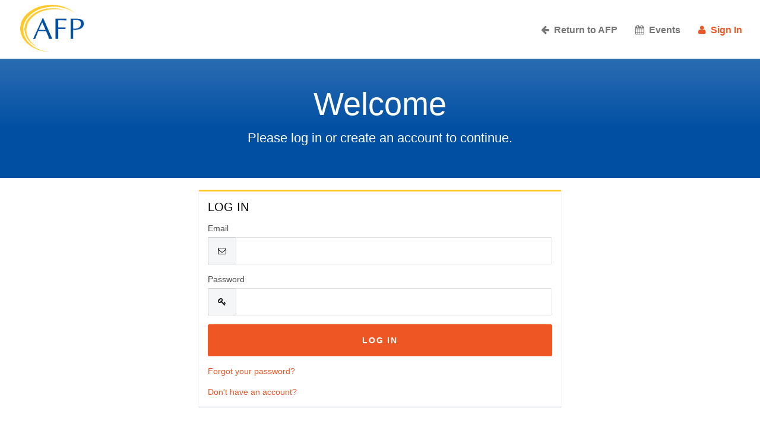

--- FILE ---
content_type: text/html;charset=UTF-8
request_url: https://portal.afpglobal.org/NC__Login?startURL=%2F
body_size: 21494
content:

<!DOCTYPE HTML>

    <html lang="en">
        <head>
<script src="/static/111213/js/perf/stub.js" type="text/javascript"></script><script src="/jslibrary/1637251311258/sfdc/VFRemote.js" type="text/javascript"></script><script src="/jslibrary/1752551382258/ui-sfdc-javascript-impl/SfdcCore.js" type="text/javascript"></script><script src="/jslibrary/1746634855258/sfdc/IframeThirdPartyContextLogging.js" type="text/javascript"></script><script src="/resource/1740478394000/nc__Resources/jQuery.js" type="text/javascript"></script><script src="/resource/1740478394000/nc__Resources/Bootstrap.js" type="text/javascript"></script><script src="/resource/1740478394000/nc__Resources/OffCanvas.js" type="text/javascript"></script><script src="/resource/1740478394000/nc__Resources/Lockable.js" type="text/javascript"></script><script src="/resource/1740478394000/nc__Resources/DropDownButton.js" type="text/javascript"></script><script src="/resource/1740478394000/nc__Resources/PageNavigationService.js" type="text/javascript"></script><script src="/resource/1740478394000/nc__Resources/IsFormValid.js" type="text/javascript"></script><script src="/resource/1744689100000/AFP_JSEmphasizeCurrentCHPage" type="text/javascript"></script><script src="/static/111213/js/picklist4.js" type="text/javascript"></script><script src="/jslibrary/1686615502258/sfdc/VFState.js" type="text/javascript"></script><link class="user" href="/resource/1740478394000/nc__Resources/Bootstrap.css" rel="stylesheet" type="text/css" /><link class="user" href="/resource/1740478394000/nc__Resources/font-awesome.min.css" rel="stylesheet" type="text/css" /><link class="user" href="/resource/1740478394000/nc__Resources/BoldCore-min.css" rel="stylesheet" type="text/css" /><link class="user" href="/resource/1745450989000/CustomCSS" rel="stylesheet" type="text/css" /><script>(function(UITheme) {
    UITheme.getUITheme = function() { 
        return UserContext.uiTheme;
    };
}(window.UITheme = window.UITheme || {}));</script><script type="text/javascript">
Visualforce.remoting.Manager.add(new $VFRM.RemotingProviderImpl({"vf":{"vid":"0665e0000085FXY","xhr":false,"dev":false,"tst":false,"dbg":false,"tm":1768612679011,"ovrprm":false},"actions":{"NC.LoginComponentController":{"ms":[{"name":"verifyReset","len":1,"ns":"NC","ver":36.0,"csrf":"VmpFPSxNakF5Tmkwd01TMHlNRlF3TVRveE56bzFPUzR3TVRGYSxxREpkMFhBem82STBPZmp3Q3pFaFBkd1U3T3dtcm5iMGxwZnRPZUFpM0RrPSxZVGsxTldFMA==","authorization":"[base64].Q2lkT1F5NU1iMmRwYmtOdmJYQnZibVZ1ZEVOdmJuUnliMnhzWlhJdWRtVnlhV1o1VW1WelpYUT0=.Idjqn6qD5fVO87H2jIqngoARqvSu34f54JonpHP2-3I="}],"prm":0}},"service":"apexremote"}));
</script><meta HTTP-EQUIV="PRAGMA" CONTENT="NO-CACHE" />
<meta HTTP-EQUIV="Expires" content="Mon, 01 Jan 1990 12:00:00 GMT" />

            <title>Login - AFP Member Portal</title>
            <meta content="IE=edge" http-equiv="X-UA-Compatible" />
            <meta content="width=device-width, initial-scale=1.0" name="viewport" />
                <link href="/resource/1740775852000/AFP_Favicon" rel="shortcut icon" />
            
            
            <script>(function(w,d,s,l,i){w[l]=w[l]||[];w[l].push({'gtm.start':
            new Date().getTime(),event:'gtm.js'});var f=d.getElementsByTagName(s)[0],
            j=d.createElement(s),dl=l!='dataLayer'?'&l='+l:'';j.async=true;j.src=
            'https://www.googletagmanager.com/gtm.js?id='+i+dl;f.parentNode.insertBefore(j,f);
            })(window,document,'script','dataLayer','GTM-WCBLXPHM');</script>
    <!--[if lt IE 9]>
    <script src="/resource/1740478394000/nc__Resources/HTML5Shiv.js"></script>
    <script src="/resource/1740478394000/nc__Resources/Respond.js"></script>
    <![endif]-->
        <style type="text/css">
                    body {
                        font-family: 'Lato', sans-serif;
                    }
                    body, .card .card-detail, .navbar .navbar-nav>li>a, .page-header {
                        font-size: 14px;
                    }
                    body, .l-canvas {
                        color: #4A4A4A;
                    }
                    body, .l-canvas {
                        background-color: #FFFFFF;
                    }
                    a {
                        color: #EE5623;
                    }
                    a:hover, a:focus {
                        color: #BE451C;
                    }
                    .btn-secondary, .btn-secondary:hover, .btn-secondary:focus {
                        color: #EE5623;
                    }
                    .btn-secondary, .btn-secondary:hover, .btn-secondary:focus{
                        background-color: #FFFFFF;
                    }
                    .btn-primary, .btn-primary:hover, .btn-primary:focus, a.list-group-item.active,
                    a.list-group-item.active:hover, a.list-group-item.active:focus {
                        background-color: #EE5623;
                        border-color: #EE5623;
                    }
                    a.m-toggle-active, a.m-toggle-active:hover, a.m-toggle-active:focus {
                        background-color: #EE5623;
                    }
                    .btn-primary, .btn-primary:hover, .btn-primary:focus, a.list-group-item.active,
                    a.list-group-item.active:hover, a.list-group-item.active:focus, a.m-toggle-active,
                    a.m-toggle-active:hover, a.m-toggle-active:focus {
                        color: #FFFFFF;
                    }
                    .btn-primary[disabled], .btn-primary[disabled]:hover, .btn-primary[disabled]:focus,
                    .btn[disabled], .btn[disabled]:hover, .btn[disabled]:focus,
                    span.btn, span.btn:hover, span.btn:focus, .m-paging-nav .pagination > .disabled > a,
                    .m-paging-nav .pagination > .disabled > a:focus, .m-paging-nav .pagination > .disabled > a:hover,
                    .m-paging-nav .pagination > .disabled > span, .m-paging-nav .pagination > .disabled > span:focus,
                    .m-paging-nav .pagination > .disabled > span:hover {
                        background-color: #CCCCCC;
                    }
                    .btn-primary[disabled], .btn-primary[disabled]:hover, .btn-primary[disabled]:focus,
                    .btn[disabled], .btn[disabled]:hover, .btn[disabled]:focus,
                    span.btn, span.btn:hover, span.btn:focus, .m-paging-nav .pagination > .disabled > a,
                    .m-paging-nav .pagination > .disabled > a:focus, .m-paging-nav .pagination > .disabled > a:hover,
                    .m-paging-nav .pagination > .disabled > span, .m-paging-nav .pagination > .disabled > span:focus,
                    .m-paging-nav .pagination > .disabled > span:hover {
                        color: #FFFFFF;
                    }
                    .navbar-default .navbar-toggle.m-menu-button, .navbar-default .navbar-toggle.m-menu-button,
                    .navbar-default .navbar-toggle.m-toggle-button, .navbar-default .navbar-toggle.m-toggle-button:hover,
                    .navbar-default .navbar-toggle.m-toggle-button:focus {
                        background-color: #FFFFFF;
                    }
                    .navbar-default, .navbar-default .navbar-toggle:focus, .navbar-default .navbar-toggle:hover, .navbar-default .navbar-nav>li>a:hover,
                    .navbar-default .navbar-nav>li>a:focus {
                        background-color: #FFFFFF;
                        border-color: #FFFFFF;
                    }
                    .navbar-default .navbar-nav>li>a, .navbar-default .navbar-nav>li>a:hover, .navbar-nav>li>a:focus {
                        border-top-color: #FFFFFF;
                        border-bottom-color: #FFFFFF;
                    }
                    .navbar-default .navbar-nav>li>a, .navbar-default .navbar-text, .navbar-default .navbar-nav>li>a:hover, .navbar-default .navbar-nav>li>a:focus,
                    .navbar-default .navbar-toggle.m-toggle-button, .navbar-default .navbar-toggle.m-toggle-button:hover,
                    .navbar-default .navbar-toggle.m-toggle-button:focus  {
                        color: #767676;
                    }
                    .navbar-default .navbar-collapse, .navbar-default .navbar-form {
                        border-color: #767676;
                    }
                    .m-toggle-button-text {
                        color: #767676;
                        border-color: #767676;
                    }
                    .page-header.page-header-anchor {
                        background-color: #004FA3;
                        border-bottom-color: #004FA3;
                    }
                    .page-header.page-header-anchor, .page-header.page-header-anchor h1 {
                        color: #FFFFFF;
                    }
                    .m-paging-nav .pagination > .active > a, .m-paging-nav .pagination > .active > a:focus,
                    .m-paging-nav .pagination > .active > a:hover, .m-paging-nav .pagination > .active > span,
                    .m-paging-nav .pagination > .active > span:focus, .m-paging-nav .pagination > .active > span:hover,
                    .btn-group > .m-btn-selected, .btn-group > .m-btn-selected:hover, .btn-group > .m-btn-selected:focus {
                        background-color: #EE5623;
                        border-color: #EE5623;
                    }
                    .m-paging-nav .pagination > .active > a, .m-paging-nav .pagination > .active > a:focus,
                    .m-paging-nav .pagination > .active > a:hover, .m-paging-nav .pagination > .active > span,
                    .m-paging-nav .pagination > .active > span:focus, .m-paging-nav .pagination > .active > span:hover,
                    .btn-group > .m-btn-selected, .btn-group > .m-btn-selected:hover, .btn-group > .m-btn-selected:focus {
                        color: #FFF;
                    }
                    .m-paging-nav .pagination > li > a:focus,
                    .m-paging-nav .pagination > li > a:hover,
                    .m-paging-nav .pagination > li > a,
                    .m-paging-nav .pagination > li > span:focus,
                    .m-paging-nav .pagination > li > span:hover,
                    .m-paging-nav .pagination > li > span,
                    .btn-default, .btn-default:hover, .btn-default:focus {
                        background-color: #FFFFFF;
                    }
                    .m-paging-nav .pagination > li > a:focus, .m-paging-nav .pagination > li > a:hover,
                    .m-paging-nav .pagination > li > a, .m-paging-nav .pagination > li > span:focus,
                    .m-paging-nav .pagination > li > span:hover, .m-paging-nav .pagination > li > span,
                    .btn-default, .btn-default:hover, .btn-default:focus {
                        color: #EE5623;
                    }
                    .card .card-heading {
                        color: #000000;
                    }
                    .card .card-detail, card-list {
                        color: #4A4A4A;
                    }
                    .card, .card-list {
                        background-color: #FFFFFF;
                        border-color: #FFFFFF;
                    }
                    .m-footer, .m-footer a {
                        color: #767676;
                    }
                    html, .m-footer {
                        background-color: #FFFFFF;
                    }
                    .card ul.card-detail.m-card-detail-striped li:nth-child(even) {
                        background: #ECF2F8;
                    }
                    .l-off-canvas
                    .m-off-canvas-nav .list-group-item {
                        background: #FFFFFF;
                    }
                    .l-off-canvas .list-group-item,
                    .l-off-canvas .list-group {
                        border-bottom-color: #D8D8D8;
                    }
                    .l-off-canvas,
                    .l-off-canvas a {
                        color: #000000;
                    }
        </style>
        </head>
        <body>
            
            
            <noscript><iframe height="0" src="https://www.googletagmanager.com/ns.html?id=GTM-WCBLXPHM" style="display:none;visibility:hidden" width="0"></iframe></noscript>
            
            
            <div class="l-off-canvas l-off-canvas-left">
                <div class="m-off-canvas-nav">
    <div class="list-group"><a href="https://afpglobal.org/" target="_self" class="list-group-item hide-mini"><i class="fa fa-arrow-left" aria-hidden="true"></i>&nbsp;&nbsp;Return to AFP</a><a href="https://afpglobal.org/events" target="_self" class="list-group-item"><i class="fa fa-calendar" aria-hidden="true"></i>&nbsp;&nbsp;Events</a><a href="/NC__Login?startUrl=%2Fapex%2FNC__Login%3FstartURL%3D%252F" target="_self" class="list-group-item nav-orange"><i class="fa fa-user" aria-hidden="true"></i>&nbsp;&nbsp;Sign In</a>
    </div>
                </div>
            </div>
            <div class="l-canvas">
    <header class="navbar navbar-default l-navbar-fixed-top-mobile navbar-branded" role="banner">
        <div class="container">
            <div class="navbar-header">
                <button class="navbar-toggle m-toggle-button" id="toggle-off-canvas-left" type="button">
                    <small class="m-toggle-button-text">MENU
                    </small>
                </button><a href="https://afpglobal.org/" class="navbar-brand m-navbar-logo"><img src="/resource/1665080722000/AFPLogoCH" alt="Nimble AMS By Community Brands Logo" class="m-logo-retina" /></a>
            </div>
    <nav class="collapse navbar-collapse" role="navigation">
        <ul class="nav navbar-nav navbar-right m-wide-navbar">
                <li class="m-global-nav-item hide-mini"><a href="https://afpglobal.org/" target="_self"><i class="fa fa-arrow-left" aria-hidden="true"></i>&nbsp;&nbsp;Return to AFP</a>
                </li>
                <li class="m-global-nav-item"><a href="https://afpglobal.org/events" target="_self"><i class="fa fa-calendar" aria-hidden="true"></i>&nbsp;&nbsp;Events</a>
                </li>
                <li class="m-global-nav-item nav-orange"><a href="/NC__Login?startUrl=%2Fapex%2FNC__Login%3FstartURL%3D%252F" target="_self"><i class="fa fa-user" aria-hidden="true"></i>&nbsp;&nbsp;Sign In</a>
                </li>
        </ul>
    </nav>
        </div>
    </header>
            <div aria-label="heading" class="page-header page-header-anchor m-page-header" role="region">
                <div class="container">
                    <h1>Welcome
                    </h1>
            <p>Please log in or create an account to continue.
            </p>
                </div>
            </div>
            <div class="container"><div id="j_id0:j_id1:j_id2:PageContainer" class="row" role="main">
            <div class="col-sm-offset-3 col-sm-6">
<form id="j_id0:j_id1:j_id2:j_id148" name="j_id0:j_id1:j_id2:j_id148" method="post" action="/NC__Login" class="form-horizontal" enctype="application/x-www-form-urlencoded">
<input type="hidden" name="j_id0:j_id1:j_id2:j_id148" value="j_id0:j_id1:j_id2:j_id148" />


    <div class="alert alert-danger hidden" id="reset-alert"></div>

    <div class="card tab-content m-login">
        <div class="tab-pane active" id="login" role="form">
            <div aria-level="1" class="card-heading" role="heading">Log In
            </div>
            <div class="card-detail">
                <div class="form-horizontal">
                    <div class="form-group"><label for="j_id0:j_id1:j_id2:j_id148:j_id149:j_id150:j_id151_2:j_id189:email" class="col-sm-12">
Email</label>
                        <div class="col-sm-12">
                            <div class="input-group">
                                <span class="input-group-addon"><i class="fa fa-envelope-o fa-fw"></i></span><input id="j_id0:j_id1:j_id2:j_id148:j_id149:j_id150:j_id151_2:j_id189:email" type="email" name="j_id0:j_id1:j_id2:j_id148:j_id149:j_id150:j_id151_2:j_id189:email" class="form-control input-lg" autocorrect="off" spellcheck="false" autocapitalize="off" />
                            </div>
                        </div>
                    </div>
                    <div class="form-group"><label for="j_id0:j_id1:j_id2:j_id148:j_id149:j_id150:j_id151_2:j_id189:password" class="col-sm-12">
Password</label>
                        <div class="col-sm-12">
                            <div class="input-group">
                                <span class="input-group-addon"><i class="fa fa-key fa-fw"></i></span><input id="j_id0:j_id1:j_id2:j_id148:j_id149:j_id150:j_id151_2:j_id189:password" type="password" name="j_id0:j_id1:j_id2:j_id148:j_id149:j_id150:j_id151_2:j_id189:password" value="" class="form-control input-lg" autocorrect="off" spellcheck="false" autocapitalize="off" />
                            </div>
                        </div>
                    </div>
                    <p class="text-center"><input id="j_id0:j_id1:j_id2:j_id148:j_id149:j_id150:j_id151_2:j_id189:login" type="submit" name="j_id0:j_id1:j_id2:j_id148:j_id149:j_id150:j_id151_2:j_id189:login" value="Log In" class="btn btn-lg btn-block btn-primary" />
                    </p>
                </div>
                <div data-tabs="tabs" id="tabs-login">
                    <p>
                        <a data-toggle="tab" href="#forgot">Forgot your password?</a>
                    </p>
                </div>
                    <p><a href="/nc__createaccount?startURL=%2FNC__Login%3FstartUrl%3D%252F">Don't have an account?</a>
                    </p>
            </div>
        </div>
        <div class="tab-pane " id="forgot">
            <div aria-level="1" class="card-heading" role="heading">Reset Your Password
            </div>
            <div class="card-detail">
                <label>For assistance in resetting your password, please contact the office.
                </label>
                <div class="form-horizontal">
                    <div class="form-group" role="form"><label for="j_id0:j_id1:j_id2:j_id148:j_id149:j_id150:j_id151_2:j_id189:email-reset" class="col-sm-12">
Email</label>
                        <div class="col-sm-12">
                            <div class="input-group">
                                <span class="input-group-addon"><i class="fa fa-envelope-o fa-fw"></i></span><input id="j_id0:j_id1:j_id2:j_id148:j_id149:j_id150:j_id151_2:j_id189:email-reset" type="email" name="j_id0:j_id1:j_id2:j_id148:j_id149:j_id150:j_id151_2:j_id189:email-reset" class="form-control input-lg" onkeypress="return resetPasswordWithEnter(event);" autocorrect="off" spellcheck="false" autocapitalize="off" />
                            </div>
                        </div>
                    </div>
                    
                    <script type="text/javascript">
                        function resetPasswordWithEnter(ev)  {
                            if (window.event && window.event.keyCode == 13 || ev.which == 13) {
                                doResetPassword();
                                return false;
                             } else {
                                  return true;
                             }
                         }
                    </script>
                    <p class="text-center">
                        <input class="btn btn-lg btn-block btn-primary s-lockable" onclick="doResetPassword();" type="button" value="Reset Your Password" />
                    </p>
<script type="text/javascript" language="Javascript">function dpf(f) {var adp = f.adp;if (adp != null) {for (var i = 0;i < adp.length;i++) {adp[i].parentNode.removeChild(adp[i]);}}};function apf(f, pvp) {var adp = new Array();f.adp = adp;var ps = pvp.split(',');for (var i = 0,ii = 0;i < ps.length;i++,ii++) {var p = document.createElement("input");p.type = "hidden";p.name = ps[i];p.value = ps[i + 1];f.appendChild(p);adp[ii] = p;i += 1;}};function jsfcljs(f, pvp, t) {apf(f, pvp);var ft = f.target;if (t) {f.target = t;}f.submit();f.target = ft;dpf(f);};</script>
<script>function resetPassword() { SfdcApp.Visualforce.VSManager.vfPrepareForms(["j_id0:j_id1:j_id2:j_id148"]); if(typeof jsfcljs == 'function'){jsfcljs(document.forms['j_id0:j_id1:j_id2:j_id148'],'j_id0:j_id1:j_id2:j_id148:j_id149:j_id150:j_id151_2:j_id189:j_id229,j_id0:j_id1:j_id2:j_id148:j_id149:j_id150:j_id151_2:j_id189:j_id229','');}return false }</script>
                </div>
                <div data-tabs="tabs" id="tabs-reset">
                    <p>
                        <a data-toggle="tab" href="#login">Nevermind, I've remembered my password.</a>
                    </p>
                </div>
            </div>
        </div>
    </div>
    <script type="text/javascript">
        function doResetPassword() {
            if (canLockForm(this)) { clickLockStart(); }
            var emailAddress = $('input[id$="email-reset"]').val();

            Visualforce.remoting.Manager.invokeAction(
                'NC.LoginComponentController.verifyReset',
                emailAddress,
                function(result, event){
                    if (result === '') {
                        resetPassword();
                    } else {
                        $('#reset-alert').text(result).removeClass('hidden');
                        clickLockStop();
                    }
                },
                {escape: true}
            );
        };
    </script><div id="j_id0:j_id1:j_id2:j_id148:j_id233"></div>
</form><span id="ajax-view-state-page-container" style="display: none"><span id="ajax-view-state" style="display: none"><input type="hidden"  id="com.salesforce.visualforce.ViewState" name="com.salesforce.visualforce.ViewState" value="i:AAAAWXsidCI6IjAwRDVlMDAwMDAxUDRWdSIsInYiOiIwMkc1ZTAwMDAwMFFESFYiLCJhIjoidmZlbmNyeXB0aW9ua2V5IiwidSI6IjAwNTVlMDAwMDA0R0NINCJ9Pf6MFUGJ5WjY2eq2XG4GJETRERW1spGejnWx5QAAAZvJh81WoDMfmfKkxuI1mtJKfE/Imq7bNeWYmgcwrFH097k0n/DwSR9kQo5UwLwhu2P1hze+dzn/KsG8pz7fTppZQOH0vPv7HXZeFl8yW7No9LG69uSAJLxlk9ZU3zmZTeZ7XO1rNnMomLUHtvv2ijdodweuam29oSlXN+4IdPEpZQwQPtqQz0+q7WegWXpQl5YO1lEa9nLl1jQGVD4/f3OrrVeyd74PIbZywthS99JxUNcSDJiq3qNzpg1CpG6gnco2S/NC2ER6vY+sOzItguKGnodZnlDThF0S/laXfTwliA8cz2xCos3gNryBPdsbSNTx7wRdcSpZoWVXNe1sMFQToOFY1KNFj7bgdU3VX3D+/5byC8VTZ+ObegKbRqUXNukin3xcKT8kX3DqzEvoFZ8qEDehfg1e0x7mvtkdleZkmEoJhlpf+MFXz9/BG8h8LBdV6FkOpnBEyXkEunslEVa5i2Mx2lb0tR/xhSl3l29Q8Ts/Qwl4EOJ69phMUihkuHPAXYMFcqUIwjLFfMLN8r69B0gBrcqrFgxAMCzY8Q3SwAuTQyH1Yl+53PesbcpPckUq9o/cAN+3CVXZz9agFoHQDY2tpOvDfgnX63BXRMF+gFDLmxviYdOuDgqvhMMO6aYxSU/fzym/ZdZXhMaTlcHZITKPKQ3CxVzapkK/1Tph7iEpOPQxXefGb4ofXcQdzF1Lw0cKHANKj2fWYApC3QM/nU+1F1qAHoeJiFniLODxN/5EIyXc2XRPHjzohx2XbYBNHaOypA7dL3llyWWHY5NHbXbzwCwS339t7AkmqO/LTODZlYsDRAjfrG8fmY5PGFmPRzWWAYNsMGYeNlCbiuFUeIyBOqvHm1bjoE6yZ6F6NPC8r+l/SnhFAc+mO8OXBmoS1nPPwfFdtGKkTj8NEO2+qs3hgXsN5/a6JeAb2aciH+OqsXSLeHFHJvhtcTxUjJxzqeyWOCklDMgm7RnqwWA8BphcJu9bqaeLYo9RnQAFuLO8qqzXNETk/tTNiGnKXK7Yp5oYBqLX2+0UjfbMO1UhvhyQK3NF53G90640ZdRIgBV62R/NTrOywy2pYt76IitSWknULJm4P0m5fgPkXy8iED/voAvWMUTlkwQ4UGOYvlB6CemdayLXhKgmBhMLNRX7Wvc81pZVmkB8ywqno4QJK7Q2+UZjmFwpniXQ4xn3etLrcfnq3xMUlSu3p/h6wYS2Rl9mohDNWhwJG/qE39kSX8LpEijgexumQdpAigcdTwxFV2Dqcnmqv7xFlzyzCYdbP1ZShuWnl197+CILZPJoal3cVev2eDFuGYeYEHuGHMGb0c1TTu/Pv8a/8QuCDd3MKUbaCLZcXHOFt+AKwK6ZIgPuVJs3UzNcSrNi/qgN4xzn8G3xfYlLAKh4vDR6Dn6hbcakK18ARpEdw1A3WGeAxqdzv9nQSz5h9ug4rfpx/iDG4+7Z9jiFyUJgg8LZCqNVRvvfG8NPBiykmV3bVIynMy66t9gxnd96lwu6ttq8YqgDhyWq/6P1e/LaCIMUe024K0jFNkHENUKsX4n9pSdHL4KJIoHTLmWDOki8y+t8CdEjVrmdg7JKfThkSpy9oZTVFv8sXFl7ilLBz5Bgg/+smenrUMBVVnEpyMUWCHrxZ1BesUquw7UY9GOvwJ5V1WNLgQrMRSSK83fQ8RfjNgr2RuA/KnnyKP8PoohGZ9Pjr1PxQacPNPjfsTkoYuEnjKXvW1T/H5I3gRsu8uW1CEF5LESynXKoaZVypiduUGJ27kdE5zaj7Q9168qOtw/tCZR0v99GCUjIvMM+tdCxbEoWCzWqCelyzFeX4f16JNsIdn7aT9k2Drct+3l2wFEbeF90pJioSdo6+MqfckrwEh5jhQxma5pyI4qXQl9I10mF7nMLHUBv9y6Q3/g0PcpDSM0lAzUQIIlXUsr9Ohzvg9+WNeeiHQcAorbNr1SOqGZfSK0WEpvtxw4o1QWjOYZdSie/[base64]/EQPS0rA1gHDq69xGbRwfM/GST+gp51AIETGQf/EAEhT9NZzIh43488MSMU6IQd279iB1DooDmHZ8lNxULTNhu8kgADfFXpKMSQkzaFJm8NkoKkavYb8CUmAefisoxs2rykgQqLUvxsCNwbx8AiHntxjCRQB87IBsXoKuYhhcpvsHOy847I/FiTVhEfMcCAQKF1OY0fWAKMye4FQybtFeUe8YJymHV2DqthNk8lWFc+1/[base64]/fWT1ceYhYRiS5WTkoCrjhq1I2XuBlAkQHrww0J+nwBekHtaKTVDclRKGZmOYVtJbhMejt7yrJiuwtVfWPMHbryko3pgVwGvLzJUiZLZoZ/2FcvNXFdWjqn7FAk3BVyEbqySkGv44ma34coQH4aGOwj4VdvZpQ/R0gkYYqX4Cgwm8/U62TSULSCyHmVpiZ8XPobOhX4mVFxqH1WsFoqzlVUc2N6PYFBxluTxzQte3zZMxz0IkmObGuidZpE+rOKkPMNv6lchDBg+qc9RcUcOX9XeZfiwWfaw1aVzxVNk94E48G/ZcwecCFFgoB+fGc52Tcp/GuLDX1q+NkTTn6hVyAHrnq5gRLcui3CAO+7Tiej/RJAXDQ5b2NiWHh1SBCRwnaV4Is+DZcgoa6EasSg0xzIy7geZE1MWde9goXa4Ixv5cX5yiDKnwAK5NwPHbDw2RDKvWIDAkgyy/1AZJMYyYyc4wZoCDr7yiqIKQsEBNYY4cKkxTcinLRNJlNeDaBJcjhP9Q/GPkEEX/U7HKIf8kGtdYt/mZCrz+SwiUzXqhy8vcGnyV0IXhuRBPugFw1tEETVz//8RpIxGVuLy5ofrEcd9ye3TrXV4fh+ZfP5vGNKD283V1HKPV77pVxOcrWqU4h75owB2E1ZU8xA+1vPhhCNJUmOmofJ/7LmEF3bPGu7tvfQ+omS97LcAehKOYQWBcqE8+orAcGv7598LzjTQH8A4AK1VuJoAlCWiMmUdEb+5ofj7mpytJ+9ZyOuxbFid4sPUJKThc31i3BZ7DBEzROSlx5dXKumitoQOTNm9s3h9repRY/5P4WnUmhPbg/bG8LJGBAgZVVbw2pYeOfz0T5SCkd/FLsQqNEFaZuNJyJgc1mIuP1ZuM4nzIeCczh9Unv6K3DidZgl9T9DDxbeGfzHvxuWbWD+dnM2BudxujfQiFdkVd7CMMcwZJMuE6XSijhPQPhitU2sMRcswJHLXon4HF5DNBPXjR9ctIHcSGMB4huIsh/ntuFCIL5xpPhVcTCgpbzjKEwaSX7z0Kwv2Nu294yGSjqhd8fl3eUjFS2D/[base64]/2OgB7Be3KbJ9IJZpdeMb6ZrzXVyGlN3LOHv5NUMW92dOj4dD5NjALKNw1iOCETyemfHutF5puxeFDrxEUN8PevKA1CyegsgUNft+mAHNPoZSwDZpHQBBsY92ThRE3k+XrgdEUhungXIlYf1YjDcnd684Yf95KnUudpCsVGQ7+ocmzlz+/N4WKqxRe6e0lMwkDrQYQacihtYXVIh61mqp0iEL/kFu5YfJBrlPd31aaW9QZI3/PAcdAM/Y8QnLCU8t6Edw2jMF/DMRsb4R6LnKyf7C6srfjwdeUqGkXOz/oSYlQcK5T1ZCiVvgrHtd3ci6jq0crwaHDzzo2FZCBPh91CQ3WJpm6J0fuloWSr8H0nwGBEr2EmwTz9L4MzIjIgjQw/ygDzUblvQYDVf2TsAQBEaVSfMBe9yxU8u/p4JmgEH56t6a8gGx10TdYgxmUhVMvaqvWOJtvJFWTsPrs4HOL7Gf0GpFMcG++ONchFFgzf6hGpa082UBqKrjpaFVX7mm2+8G2vvNXZfuMKjsvUase4FCMSazOTKvbZd4wk/aCSnkztqXpG2k3h9FQdmaQk0ZiTkIEnr/baavwwOiNxMSJKIKquXDyHjsJvOBSbPvNrtvTtyGBG1d0T+1SvVIdW2fwc+caDBB9Cuzcb/pmOR4hIprW76LEXyynqm3vgNRH25b+PJT0NufYU5DB0KZG+RbVvTENymRPEv8GgMQxCGEF0skEWBHIx1YGHpSFeL+PdceEw8qLvVw7H7jiScIf6FgKAzAvdCq14BnI8CO1+qr1zLBk+9P0f0wic+qmmk5TdLDXwIdoh5Pjm3dCOXgO2+NMVXh/KjX5ITnmQepD26U968Yugf8d92GHqHvJflXougg2BVIV3ZfJwUzSy0926vHwSPRzaVWZRm2LLzqasIymyKszo4/sOxd/IBK/[base64]/+mioYT+B3Em/xhbAPU5L4500JWDVnc7j+vEV12yGymOszfT8cJ0twHPY5+qFwOwabSUYGfU70qNf53mSBXYuTMyRl/CtF6qmbAoBPd4PcggmOQXL3g684v4aPOkQhhbH50fXNXBfxji7O21JYol/Z76LmvkhJisS2sldMmV+aLiURRlzgZcB8lhLiFeYGsJXKVFzHy0hb/7HXWT2aJaVJIGsNGEYGMlVwSXiAy72IIHMfZ+AyXHe5zif9GKfmWRHwe7kfgAUFyRp1dgu0hHTyxvuOmx0UI7jtLNIN0cmfeMGsLZgpXdXtPfL0xLDOzjeBRu5XMROlvNeGpa/oChykNxK2YgYvhafYhhuSqtn/rxiD9L4QgpjtSLC4TR20BZrQZgI+9Lx5Oxfegdn60el0m68uSPbh7TjI1N2sY0slCOx7u1OmpAq5WDg50XZbmqnGigsevoqoIGm/XSi2UDvsADhHLuCl49CcAy4jt+am7KlAK9wf3qPQNMWjq1/TSSD/hhJQqgIotNa785YtE+Mf03VejY7VXy3CXlO5RfI1TJo6JHKrdEcULibat3xzM/Fvv68G5DNfXLdQW3b86K0A+NyEBQXxz/LUP+DP6D8v9w8WkEyUEMQcIWblLl524RQkCTlVxy+aaQH8sZUgO+/dobJxzh3v1rT3TEbtYkVTSF00h9UIJnS2I2H5t3NAmGRAOhMdyWQCzi/T8TkD44hA7JG6HNSC958y4f+0PcvQiyh2IzIVaoroSXBZXDySqYKZSQEpSbgj7sK7Fqq0fT+Wf00ZiiwWgX9Q55ab8mZaS4h1gzPBn7tIruvBv6q/q7P/kD1fbTrXK5YAimo9p1kVeIwfjfeBW4Ql3dg0n3ADL+FIpkMd5SU+GFstBsICxQy/J35+Bs/CVwVp4SBrAJwss/FGO0x2PiWSoiV/pd2G3ZjPoDRJ/nqthWiBHX5mhqJ0drTALUdfpzE7yhyHfYs5eu2xWp5a8SfLhI75nFWgz6STEM0sY73gr4XQhoZqECpqAWq9BoNAr6bD8Ry40gYnQaDyxLLoQR2Q0VdgZOg2TshqJEjD9vwNFQUJHo4fR3++N6YjRk7WmTZ+WpyaZDSkM8bZE0Im2+7Kh1CBEs31ix/aXXFwPpjRHEtGrKTrNsodr/2xgjAVLh2n9mED5m+knWb3pbU7oG7sIj3sSeG3VQ+Cl8Z/6ypLgwTnANecynI3gC9RHALlY2iaqfvQop/C7yawq78uDmBvp3uaikiAUAqOdk8Ok1rMm8PzwiREW7iGZkAine98NcSjM4hYwjCYhXsx0tymZGri3A6iw6DBKF1dR70rWWjQmaCiZY5prFIHlRpF+eiwhkzEkgrlAFCtydVzxc2G/pzMXA7ctYoLSBtHlyeim6hKYJNSZyaVCvLgd4ldmp+D+/bFfvuC2b/9BqsdzjBWPEc+MjU7PDyNhSUA9QzfKY+WHc7a54Cqh5EQgFcm+wiy2xkVjcTK1Zvv9yTibsNu7wB3if1/X2kMBeJ+UJZtFmK22uzZnlIGGM5x4IH2tqqUYzXtRBGnncipLpl8ziO/oBL3eBEcYaArjOBeiTGDd0MPB5Ko1HQOFdhj3g0WSIvLLiNUNPOduG2pSsg/rymBhnWt186ICEcGt5yutgd151Me+DdgkdorcYE8jdSSl50bHpHovkGr/JrMCguxgw4scWmP0/WMAmF7RWEdDPdCPwyT3Qea5zy8AuyPJRXqfv/eHjYSd5nrkFcf0HmyUupqQNsQctXO0D661eoGwprO8DPMDw8yFFu7oraZWMgRLo40MKQ+pR9s38/4U/eOwWKx2Hgm8HsgtlD5dWJTYfvCpdEJAA7EXBrRn/xmuklj3Os4DNjaY2zo805qZRK+MD805+kDbr+mZzcG/qoIs5Nby8NP4Hx0DAnir4sucIkxBZ/a+j9PVHxk02uYMc9XlDDLNfRei/FkhtwYSOaUDsgQpgK7qwJOiys3qmRSCA7lJ9R1Mdya68qw8AETPP8gtG8iWoqvpk0wXPlH6pthuF6ILJy0AfF9iYg5+wVsWpKqEzVOGswe2I8EHGIZBzZ4LuRIm1qrz3bBp4XhxJ8K1RnThTqFbue4PGDaO4Ai8oZZMk+UJLPaS8i6VdWTCznDD/[base64]/pdX/uVZ6E8JG4o3B/mcA9V/oCPaBehm5mbcyLV0d0xWuyPYCPDA07wBFKGzC7EHjztOIKDs2xndcXO10wP9TuIQcUSggV7+t4wNY3rFlaYiaUicUc6HEDtoIFJGSw80MpZGMfPXLJN/I9eEyCGyHj2Y3TZAYABjcn4jwI19ORoIV7cePc0I8c0Re6KoBb4HPTDrhv4G5WzRq/PZcEen1PrGOOuohCVCaWesgGqxyxtSGEdh8aeMmd3Ksx1JJtwXAwn8RBAj54tOI0HNfBe3Cp/[base64]/ktRllTsALW3j5O5yApQyRFjQOcQZ+58IEq3R7KXkhFLmIc/kyzLdFQVLYIv1Zrhrs8OfD6+glY2VvAzTxxAXPhT3Zr1KrgdZC1d5TnZF0GXqlLoGo6dr/liPbNo80JTfRue8fw33IBjR9hkKyaPHgfMbFI/SbeHmMeRut3JJO1E4ErJjDrVJvaNhY4yMs4lqC0qorg4s7xGQfPLwES0pqK7tw3Fl4wGFd7pTHVDnxgkC3kmgW0l5d6XpwHKN20mUZHA4d32XFVAsSBxxGr/JpPZAao1CG545eFzCJ+qeh0Y70olmiYMqK4WOwr17ksEDyaKeo7FuwETDlk2X0aDaMplAnT/uliOyBwp2jjAZ4vCAYNvcBGM85MwmFmdPuxuvTp9ZSuZ+f9brS6kIjrhOLbmR688T3l/nVRu01JQYn+QaBepkWF29WSSylpzh0knvXkZI0VuDlgH3Ch62qKEC5ZSZQSDGKIkFJpVeuvzghDCq0FIPHB48/ByFHH/8pShQa2U92R2zL+6K2NWRDXnFhdv7gdyXhkokj67tdTjSh2V1DYpRbjGA3qoS4Jqk+sLH785YycWKQY3MgNhumf7ogfRGHSrjC3u3yf8RxahQ9NZxDxwJMcn45ylE9wFxov2SMxtoZQaimiZV0QWSklEGAg0CHxvn62fYE/AePGPhmr+obt2IWv7s7rewkpDFeUrPTzEZCUvlu8aCxznN/Eq/d0El3Xt6k7ojVv5H/vivg1ERLppC2ZD+FHf0xLkhPnEPx9EitXlOy/p9svfOv/Wx+ttsPJunHM8RbcUPl2P25MKv+PgGJaMVeLBkWbLMXBtCsTSlpdJDFMvaBa5b7jS5YX4Z9lh4xKR7Fcm0ml+LPbjbf8OezGwMX0zZENqDgnLljMtiz52JVqcoPsjGzEmBLJMcFAc1KpHVag5URiA7UVBxt6PX/JWTf6PZGAq43555tHxTZZwiXDy1HHC9OExiIUP3TP9mrw5EHTBvrmvuG/[base64]/c5KUJyXW/u1l54Qr3Wvl6trKnnSR5u5hBeDSFImVoQf9evljBq0TzpaOSEgf78opLI2IGMKVq67pDbytc9QqqskeJh5iRKCiOVH//SxLNWCSuhsXcfgdL5AOxW4vXeWRBw9pWnRDp0e41pmOeeaUmu/p7NjzNVCWzpGQ4/lEGdL/XFtLfTIkZV7B2IXnnBRp5MBz7KqYroSeznWytJUNqtwzcKU0e3CzkcfHR/TdmoAcLfWPArK3627/ogu0NBqpjlICyEcNotfvkOJsOxgQJG546rfosxug0So5fWF4JaRZILM5tZI31wgiJhjomCAcwsvFVG1txb9tGBj9wnztyJt2EGicVX7327/7k0+6KCKMBxLEaeue/JKyzK3h36RKbhPdih9fumt10Vql1s6od9ZwFxBOD5W6WDGBDl06mMKhkYHqMlG4d/yUyMJhdL0YCl0DeeFvxeJaH5DUmTPODUqUB0l/eEe9iHBg0leMz5CoO6DZ7/[base64]/PvZdoV/ZSOn2jOvi+D+S9o315jnHR3ZU0n3vB7+QV9bixEuxDsJXw2jpzfJggjx7gDQxGDcR1+SXLe3laHADAQdqg7IauIckpKCzwdNPRH40weTDyBN3FwYM3ttplu7GkgxmBaC2RlS5EiYsFKhMqeslsBpWPqg5CuDNDRH9Pu2HoJKskmVU8Vo6hWWb9//gFE8L0TFIGN+3yUjxDNVFyF+OA4+Kwqbtx4tnKnDFAZLrAx8OVZ2uD+TF9GOSOOgi41/2C1N1cYQqnySBcx5e4cvZ6jCbuMH+4kVZm2jIym7FNECYivYn8RPZemtQjAGSRrl4RA4vkhRxTLn/ce78RBznTLUnLADx0HoH+Inzp7PUFhELTwLa0gGvOi7o3zrDQpwhvPWxaKCTuuTyiptJISmVhaMtSQZGh0g/ucmGQfQOkoWwhFKM6JPsMyS9Jg+wRV2vZsNBAaJi1xIHRu9NMP0jbkhX++zSUKtLV3PkZ1m9mkQl4nP5wS1QxKSPS3kE3vsjnM3AvKeM4pVO6Jf7kXfVNJSmssK2kNZfYMJwLoD8fLxw+sQdrT7B2TJtPw+jRw8nvrEA2dFY4LhDcygRNDdWvSEPNFQVtFn1ojU5AR/QyKSTz2xYyLczCPMxJRVlW5geIumGsLLafx7Tk2XJNF5nY6jBQEl9J4hPlnZ1asQ17PJxS0oBiLEVZxhat95KArlEQ4FeJ5Q4Cj5Qp/NGLhu89DkZOfS1DKfOD2Sau0ovRNlvNchj8YHwFykRXhY9TeOxWqVGs2w6QdTmYFmPsUB+Jk/sxxBNTzo0k+oANh4OqsUELIEQoLcuiQKncUh0skwlEgsbmtoyhjBH75GbUBdESwwI6/[base64]/z2HCH/xtxtVc4Cw3KI8otOlpLT6HAp4oRJmZY85ioOUvPnpNjPQ5P3EggAvf3EAfYGw1u+JFQ5nqUM0W239X9bsqK+9its+lXHy+thEoEqySnPIvg1xim0h3/H2mmU/kADlvFy7mLJTtSR/lfuFnad8H273Ix4y2ci6sI0nFT7t/L2yOkDJTcN5QUVQd9SB+Pntg15QuSHRNQg5BhYacy+cQdLnuPJW7Zh8TCpFSOdyWXz5MH93l9T8g09UJuDThITPamDyhUT0C12SZ1ZFnaKound9bJRCF406J5kGuO+zNmATWzEYIkIVVA52EicZCL//4IHmpL3UlRXs7iMjqhe3I6hrLM1big9piqgUFpvvB0dNAxtXINxADtQThthpwVjAs/mOAFRlfNVTFbTvTFOPMcTih0Z3DRWnfDSoMi9BqXPcrR7i3euIz7VcNAe89JpkUDxaDUexikhowAyysIOcFVRnMAAQPUwHhHSk4EkXOHQGxb00/oJ+G06KwpFaEh+oIpon3F/kWwZ6PpE0u+J7XybjAGR4hpczeHLujqltS2gWGJWegqCSTcx48zSH7S0QVvLuGPpLho6uG23rCzgLvEo2kvNWikxY/nebRQyVM4YxDpjLI0Z9S+nXoIxSdOF2pKjN/Ev5Q/3syufcv0mztIl5/P9V2bgfrMTQ40PHCMYpu9SMgmR4N3rfKD3q2Bw7HaeID9O1n+Xa0TtF87l6s28Ur3Ud47o1cUODF0JMLtlrv+mHHc9ZTsyefqJI/z/[base64]/Nz081379BadzEPBoMM5//ZvjHLlr3gsri+ZU2Xbb396nEUzi5jg4ocjDWjQOCnIpXgxLCg0V407CNN8TAZ0AgSAs3tvGLg+eKKwS/O4UPA3bWUDtZ+CMFhei/[base64]/1wTe/gm/M+f7iYW87hf/5kGEAzhs1eHsE+XvXu8Og4HwPmb30qflaANSMG8O0sTMBN7EswsM6AYu/Blf867w/eo3iuD+PjepMlJlsvZUKMYiKNkLTKDTjpVNwOJC5ovSJAC+RxajBzOHHCFxYL+DW8NGawpdJ6Rjk+Wmyv7fOmVNXvcoZXSL8ysBPHh1GGIPGSLguZ5hFchwyBJKfrn8No46zsm2SppGVSpkocvZt6EbQEzqdK2EAEJ1DPfdoBcA/dolROWWw66BDVR3LZ1l2DTOlsmeRiS0drAGB7XVxnYSE4j6yCgxsBcH5RmueGJexHnX/O4A2utLkYGqn2i7+qysJBBf9rBQ98AM4Rwgx/nyiihixKLbzGvmBpVsLNKoSNGsvAoeLqkl+cWX05J8a/Kh6xpoIkrcvcOTL8EVbLqhIsm1RL7A/kCIRmsCM/1rF2wFU15xJiku+7xQndfY8lm+E56XkzMUyIZO2Z287DdEowRnuI75FpNq02igs9qfmUrSGES6L9VhnKxsy/JXBSqRqz5sRC6B4BGrGMXIeTN0OJ3pFSasnjlmr+zh+5bjiG96/DgDdJgLrznsD1808T8PTkL+NYMu8oX7A2g9YcNqsu5ZDxN3SF2v6bWiTaFRHqKVm3b5tFRhXJAgyQWF2dAfy7P/j48Yl7R4jtbs/loF8lbwgyZu6qlz/ZW5X+xSD5Qa+jgYyujP6qAi7ne1Jb/QrnYoOxEC+ymTq4wlfA/RjfHziD+RTeHxmBlcLy6fjGVYcQh4Qh1FPZ0kzSF4tppcsHtZDlWtRZhMBv8UpjCRK7/vAsQ7DY0D+nwcNIrGf4yXZ2diQAqKMUMjezA1xH2MjgPnxNVPp4qVwmQFcv+FIw7KsXtRQCumVsS0YJjep1df744HNEBCt1raj5N8+OYKQ0Pbeh0ezvP6eYVBHlEvtRU84zO+q6mUHQgWTHcA4zq2J0CnVWfcmshRf1q4NqMFoG+P/tHa6x/gMbGGjpqiiY2zJraHrpODQ1C4pWd30DoGycou3VzNvePoSmMNjVQ6ljgxPe2ah6kQVxF1aoo58KXOzOYkri3B31E3t75WdkYACLR0O+y0/eKnptCd4owd1mdL1W2U4RED49RlC0piK45FIPsxq8nNVG/ppjWNgWBQp4uSewlo0P0386ddCSLd7XA7YISm/c1DcI7Uw88s1aJ1+vAnbfj1huCTEqxzoUxU5DnX2MF0lQ8J6c4zB8jxEddOQu1QalaRuW3MR7LNxawl+EoaeMEAAQl4DcDqDrddQSQ/pIq85rQNIRyq/kPEGhHkO92StyV8FFT1aqFLC4U2a957xnaO5DpbewK6lGpFZEl0L8zHGQ+Zoaju/VshFwmYf39H2cZdtVvtThvqKSvLLvE1tdgq44XuurWo5LOBZ5riIJ2Iwk5soVplA/fnGemoFKz6ra8sruaU3l525+deoFax7fWs5hz8ksOF7L5YrgkE/RL+/f2cBEk5MsfnBs+R5DIKGbE3GqPzEEz4OEFjoARfceczThzghvTkPQQSrf84gk0x+EGHuDKeyXWV+dwAgN04a9XXvdfZAtQ4CLW6M16ZrVHNaekuvRujFn/[base64]/D2W1d86bfbFjvrGZchW1fI+/iL9GXBJYlAmCAW9PaF3YEazoVfhwe1FcypWZlE9J1RUlywy+Sr/XsTlJPbplKCU0O7323PV5nDFnRrnnyQWf0FMmKjGp4cylLxBxrt/qZwFhPehxlNAnsAWPyFkeQmO2sN9pHObtDuHit9Q8VimzVSfyHki8QlmVnrZ+oIcHsXotkKOWXHUmXlwIbDYYkmgSU9qJwU7vAyrc5zjhjUDVFmwixCz7rEkM9OhYfTtgdQ+ghsxuqpeC3oSWsDYnK72/gj4N1zYlkOvNDZC0XAapVJ5+9OFW+irNTIT3mSn3Yi12V8543izj0tWL7xKyWYYoHfDL9qyxSePYbL/7Y/Ju4NcV1C+1VSqjCwFlCYhFQUdCc1Shbowx6Omf1i2LkWl0y3nKNzqVjqDhDSofPmKABwU4CAQJMJucgmfg1q5kOPhsawlLO3HwBVf3afiXlIs4qC/JDeqCFYa5P6SWXmeI8GRLJ2Uq51MDGuVeF/j7/s2b93J91zPpI1l6f3pcCFcJXCXVdW5nLvCsoo6Ms3eIc5XjC6ZfQNAKZgI5zmAOgDAHyyqS2skIPF+rk28rPDXWPeki5uuk5+7sqrqCr/rolRxNSHgiZB871k/kNqinyM1sVajx37I6PcM2QcTNdEAmhJZa2GOkUa1BsirumfTJ4JDRwx7LS6eXn9SHua9OIqSqwzQi96tjruGj0gF2jUIBPpqtjeoGiSnondOIeybTq2bGo1/MFmpfMt+44VdWlXl8/eOG2ADG+TLRrJRp0KjSdX39SkvntSCvFMUhfGHPYWHkShUJQKqdRyZ9AjRiXoIBzAUettHrRPKXZtqhLXz8UCFCtICup6HaHT3J5RNX2R9J8P77U2n64eO5+3etJVnVGD7Cy7XLCRnnOSvvW8zjJFd7wOACXpFDz75/rJkN4EZTmyIh/FeVYUDtc3P8GEP3Z1j2kNrHJKlL8FDb/H0Zfkt/MtArgjI+gJvBl2WKhB4GQ/2aTVdKmrerasZsunAUQohu8AFPX6tnFmB+MPApU9s4IdN3FT+rFAa7zvUx1GgFOOaMfG0HY9PRLw4SM8mul/WSPaw8A9mn3w4Cg4RmYXbcrq1AVD9b8JM1a1p8FDjFWMTPbqnHTQgboTVEn2ayQJuzH1XT92fAvcFoiC/73BR8McMD49eDxWkj0VYiYm0cy5KYEIvB3xZb1BKVGfHsAVgE9W+DNviMiX7dfQw2JhPWcj31UA0q89jPOb4RzVAFOqyU/c0jbwHBRR6clO7waiXo2fdNXxTwuEhxLdVq3abVLQDa36RwTIpVv+Lk3bCADqDonCkWM65B5LmaF2Lkq5o9/mMFl7/dwefWapkHERnaIzuOX+lmG70QSvz3Zdo7FOY9SNeDG0gGRUm0AIoe+JJhCXIH5HyU5sXsOzfUMKGmRR3kIGCHjrLAfNQ75J5OBGSfFx+AzOtCIYpmC7JXVstXXo+QyTcXF/qfFmryg9w1O0nmDV1p1ac7km4y3VCwbW6gyeXcp2RlP/gDjjE5OrOvVkym8dhcZD+a0d32WHB6tuT3OVxMtDZc8CFzat6RC6KzQolrJspNdBOsbi5an3JMxiGt50N9NLdN+XEtSNG0gT+L8kllvDggyoCbfYejLWfI+t2WpDwuVLBCwuYakHO+mAZe7NPVU9DJHcaMUh7KUTfE3cmekZmwPVrcULK5JBBf1KiAzc0YkrSV/bjsJPEI49SqmKlrc7Ch6dm4dR6puCVJ0RVQgm2vJZO8KLaQEL5/c3ptLXSonJytD+VZOaPhafpniKTS6LDTQ0U03pYHgnv6xVG/OP3KxTtfwt7nf5mn+XHlfE+szB7LXgPl0sjXyvBxagIiQqXxnZx2zqvD67GhQoXWbZJVz0oI9CX5X0KG5IGyQcLYLFafW/Cq9eTMJYe0oIopjasnY8YRyqehAPYvdywp47Q6LWS5xv3TatbCAiphfX7HtgVhZvep1ZBYW6KF0FKJETfMh/vR2O6E+2xwa6cb05TybNXmdE6Th9VUwDuOpQqaNt3Ek0drPBtN3fd2fWjol4+iGSazIUk+dGcdoEwWMVb5iPAQEWrqh4jZFKJTHSkVMGEf3+EX2R5qi6u+uiHiUTNdk4dtqCyYiX9mzeChwV/waDVzvrv84d8bdWlTAwJLCkAOdoC1Fu91IIjbK24QGEbgr/td/Z5GY0snicuaAu8EstgVqpSxN9/8J4UnnlsuH1+Bdoy3RI+WLNYD+7anKEoL7lWwJHv2JH7FTJu0Kkm1px6uj2H7SqoJxtgZvt14SiplcbXFa9a77Mtgs+qP5+915YfNcCVrljDQZNz0/hfKM/tQk69+fC/osX73UwWh+S94O88OGbfxf8caay5nfV84lDgofiU0JeDhOrqPTDfop9RNpUSQggBDO9al+THp4e5zBEQaAFT5zzhnSFPApm8DfINErjH1n+LQzrMP1VO8Qnap4t6Rkvhvf599UqzI4Y8OVdFUCq8YBqh3vDP2hbMtlhRbX0DeDqk7jgr/X7pWWDjoVW/xUyQCYw3gBROeCZaKkzgP12ZQKRd71Z7UgK40LfnyzXOvThk8o7RV156aSHqVASreXlmCl/KlHe3LvcuKc21n1vZ4maeTJXoYbD0E9ZHLB/0Vxk2jZtplqlZOTwjZT1tceUf2P0/PSvesQDp2oeo8e1EiMB67X3DGs2/Vhr+AO/GMroL7Q9PUtu/75+74jd89g8mXN3YqC2iHwiOpbJvekrQMMwpeLTtCCe2GbkHgAqObrAZAtDo1a8Mwl4hLvuh5mEq1AEShO+c3Y9k5VE/rGdcESPgdHu/hwC7pIoS64hwISrW6F9KUt29NdniawWIAN4DMrI7pDHbVe9aqm5Hxo+ZmgmURPmyiySSGp8tkO5uiT1qoK2GAHFb8z/Kn+zSi4BSdzBCz9pDb4CV60c7xe10kzUBlzRewC1Sx0qF5j4kBZWnoPHsJFOWm1bj/SsDKqZJvyUYn1cl+tvWNOGSMzPrT6t5hbFV5330apPFpeFjK66/Gycp/qp6fQ39PhaPwmlsQ7C9UkDz/kmkrvSw/9kmUcGac6jFPDAbpjA5GuAbhn0TCVwVxAvUJAe9jT6XqpnYPWnALzpcT3LfXaesYSGBYVABuWizTfZmBpm0eQ7n2Vw70EhzA+tqokK2WoyCmzICOWwq9t90VA2GkBwZKn2KhaEV5N9WyXJgCHIKeq/dhWxzpHKiFS3kmfG4G2Op+Ez2Ne3pp1VTrxBuLktmCP3y6ofHBpQElFeGzuS2wKVPf54Wq7Y32fKoU9vivSPhGyCf05GSua4/cHunrtmAQsQhwZPFQqVJoYby9ZXJNqK5rQR4JDxRv9TmgSC9+dqP5KcGRKeKNupF/Sb81GRkAX7wZJg0LT/gg8MaFyeG1Qp/f3yWNyGPGLIWandTEnTzGJMKOHH78Ml1q/11XcdZYdNG9OxIDy9LWnotUT/c+HTMbGu1/8ZPgaJffmV0hOJnk8TGqRSFmJJf50r+TFVUgxcH8KUJG7QwRYU2wdNoDGwjVwI5B3h2XhOMpWMayaL+SOPePyiHNm+p+XOeUS2ZY29ez2AuLy3BZnKM2CD5w/12ZqCLNr3qn5EaXMANESzIIqnQjD/U6VSND0xdi8oJTGHn+OnkzvkkveB+niNE78TIABQNMHCKPOsRc+MvcQQlPoSgxVq3ZEvAaOC3lFj/vCdm1/NPW2s8dzlwmte9MqUXygp9uzvu0jXUQN30E3LHMSZRRARsi0f69hExmcoahOmIi+neBHKK72Ljq/OPQPvEsJjIYaF4Ktuteg6yflqk3PHumH2oXykTMqIGd18r4+y9nc9y1muhSP063qOmo2Y54psXW+01EHbCeX1/VWuQwEK8+Vqj+0fGY+8ZdGUFYzQqTNMiL52i56/LPwdFHUrJgoxuTyaJ4qtPhMfeSo1WBgnnROd3vSDWXXjyuVrs/XfFVnjraIVJBNrX6G5jGCfG5S9KgOYkSAYhUmKKphTdEpVaBB+Z3wq/kvaihwkuuQTfEug2zl2pWovQGs9o+FcfQQLn01x+6m/6FtbO7Rp/dV4OaHT+tx/jilhnsuhWsp19vs5m2cc0x7h6dlX3s8cEYHIRY9XlLBPllAk/6SSD98yLed4bl4mPOW9z+KtAjzuZjeggbKyBYHXaTHsQrjLuAtOE2uWPY7rC5q+Mm0M1gtwzL4X2xRxrGIHdIKMHSqf5bKZvn80UhmHZtgN53oL9XqqEJaAsB6qz7k5B5rrKgY/OeUH5/FCSmALbp40LIpDK277G6LXUTpDvD6jeM5VbGbGchFzo1YyxfXjVykhhUrCoiHOgrNuivY1x10lvV0Gfa6ZdWq5ybPlcUbxbXUyApsGuFX0CoZsx01q+L+JAjhh/C/hpTDJ1R/2fHfOGKV58UvKRfMjpGYbiz3Wye15LuxVYaSVq2fFOUWOeujHCpwJgueDVzfYzJjDRxD9KHjR8qOHVN9Ga81CbMfD1OHnuxyX9PZSbWJE+3KZ28NtudZEn/MUZPIWyHcscXX+aooKkiisAeFC9dbWSezAGHTh7Put3MjvywPmYFqNm3z/datpr4dSumYeMcYjTuU5nPYpF70u3Z7HrbjDFwqd1TB5hAWF3W69vipmDg2YEp8VPjhLpdzokrDME1fB5xJNawqPOrLZNHdMH/JVr0AEiUXCxpo9pIXwcqkcOQGGVuFozXtrSG+dnBUW0lms5bi95kS2vLUvtP93NJDQAZtio6kt3KsQ48h0WCFDo++sbWuIJAj9ygEiMoFAhrnzIWUNKm2TLoMHF2C79Nwy+wiUDlB/qeC/g8XB2MjKaUN77ldQ6yIzOZmaZe+1DX0ktxEkOJVncQPdrbqs/APqaxG83dFWMmeHb1ZXiimPRCatzTGqixmsqai+8sHJ/6hutL2JP8zTV8AXpCEr+Sz3czwRcy4byhgJaCVVFqQDNzqyIz+OpII2oboouhNdNpe/s0dAM9AKjN073tJ84alCmO/1cvIWx0lP92Nlbpb78RguBslWxEgghRf+L4xM4bIZojPPzRqJpwO8/TWK39EcYze3UB1jOEeljdEsHNLUgFXamSCoHat2iv7wuxfSp3ieZgMp0t+oRYOJN+E/JCHdVzYCS0OGjIUwijxV94L0Meektc8aVPtOug//Psx3VWVSoq+JZuZwkr+Hfc/f7qM/DjvPrAj6ZDTVmIwZ6cvCAuIHc7SQ/6uYZliu56krNwRuOxXw/I5NGOFjncDEHAMrtqyDQIXp7dixfPxWi+LbqcfLDhnetcJR5o9owOmh54072HZXPC7tnLD+e8TVj9ON7Z55piMXxIK4wEsuohFLCDGQJDSaVAPLylmOpxlLcRXW9zpAJ3Yz+WE/1DABX0RKkWlCs+yQylHUuxN2J0339tGis1x40CXeI73o1oIWuWv3HLZ8XzlfQDuIeCl7Wq9zAd+eQopFB+QFe+AE4qQwYyAds83tYT5cUmiqlJShllxS6YbZmluTyR25OKcjlE/knCNnKuzMURSQJ1hayM+lhSnmaPLzx2DsNjvKFO/0r+2R8xcmFUwAxmH/cNz0q0bDDHcgNS7tpN+/vAM8gnMTres2I9lRKKrIhpWPTgaQ8VJN0vRu+yEDYlReYJhn/PLsDgMTU83K/QvhhsOQSt9VIyipa2KBVrkzP" /><input type="hidden"  id="com.salesforce.visualforce.ViewStateVersion" name="com.salesforce.visualforce.ViewStateVersion" value="202601142054460000" /><input type="hidden"  id="com.salesforce.visualforce.ViewStateMAC" name="com.salesforce.visualforce.ViewStateMAC" value="[base64]" /><input type="hidden"  id="com.salesforce.visualforce.ViewStateCSRF" name="com.salesforce.visualforce.ViewStateCSRF" value="VmpFPSxNakF5Tmkwd01TMHlNRlF3TVRveE56bzFPUzR3TURKYSwxamNOS1JaUWdsMWlaYW5KMGlPYmQtenpjVzBWLWhvaExYcmpLMk1na21jPSxZamd4TURWbA==" /></span></span>
            </div></div>
            </div>
    <footer class="m-footer" role="contentinfo">
        <div class="container"><div></div>
        </div>
    </footer>
            </div>
    <script async="async" src="https://www.googletagmanager.com/gtag/js?id=TAG_ID"></script>
    <script>
      window.GoogleAnalyticsObject = 'googleanalytics';
      window.dataLayer = window.dataLayer || [];
      function gtag(){dataLayer.push(arguments);}
      gtag('js', new Date());;
          gtag('event', 'page_view', { 'send_to': 'G-MHC0HCKSEB' });
          gtag('event', 'page_view', { 'send_to': 'G-T62T5P0ZX8' });
          gtag('event', 'page_view', { 'send_to': 'G-2EJF49KH5N' });
    </script>
            
        </body>
    </html><script type="text/javascript">Sfdc.onReady(function(){
	SfdcApp && SfdcApp.Visualforce && SfdcApp.Visualforce.VSManager && SfdcApp.Visualforce.VSManager.vfPrepareForms(["j_id0:j_id1:j_id2:j_id148"]);

});</script>

--- FILE ---
content_type: text/css
request_url: https://portal.afpglobal.org/resource/1740478394000/nc__Resources/BoldCore-min.css
body_size: 8761
content:
@import url(https://fonts.googleapis.com/css?family=Quicksand:300,400,500,700);@import url(font-awesome.min.css);html{background:#2a3037;font-size:14px}body{font-family:'Quicksand',sans-serif;font-weight:400;position:relative;height:100%;width:100%;color:#5b6770;font-size:16px;-webkit-font-smoothing:antialiased}label{font-weight:400}a,.pagination>li>a,.pagination>li>span{color:#00b0b9}p{margin-bottom:15px}a:hover{text-decoration:none;color:#00c9d9;transition:all .3s ease-out}.m-overflow-auto{overflow:auto}.m-margin-separation{margin-top:5px;margin-bottom:5px}.label-info{background-color:#344a5f}.container.slds-m-bottom_x-small{width:100%}.navbar-default{background-color:#fff;min-height:85px;border:0}.navbar .navbar-nav>li>a{font-size:15px;font-weight:700;line-height:22px;color:#343f49}.navbar-default .navbar-nav>li>a:focus,.navbar-default .navbar-nav>li>a:hover{background-color:#fff;color:#00b0b9}.page-header{font-size:18px;border-bottom:0;font-weight:500}.page-header p{font-weight:500}.list-group{border-top:3px solid #c4d600;box-shadow:0 1px 1px 0 rgba(37,56,88,0.25);background-color:#fff}.list-group-item{border-bottom-color:#efefef}.list-group-item:last-child{border-bottom:0}a.list-group-item{background-color:#fff;color:#5b6770}a.list-group-item:focus,a.list-group-item:hover{color:#008c95;transition:all .3s ease-out}a.list-group-item.active,a.list-group-item.active:focus,a.list-group-item.active:hover{background-color:#5b6770}.progress,.progress-bar:first-child,.progress-bar:last-child{border-radius:0}.form-horizontal .checkbox,.form-horizontal .checkbox-inline,.form-horizontal .control-label,.form-horizontal .radio,.form-horizontal .radio-inline{padding-top:0}.card,.card-list{border:0;border-top:3px solid #c4d600;border-radius:0;box-shadow:0 1px 1px 0 rgba(37,56,88,0.25)}.card-list .card{box-shadow:none}.card .card-heading,.card-list .card-list-heading,.card-list .card-list-heading>h3{padding:15px;color:#5b6770;font-size:20px;font-weight:500;line-height:22px}.card ul.card-detail{word-break:break-word}.card .card-detail{line-height:20px;font-size:16px}.card .card-detail-label{font-size:16px;font-weight:700}.m-card-as-alert.alert-success{padding-bottom:10px}.card .card-detail>p:last-child{margin-bottom:0}.form-control,.input-lg{border-radius:3px;box-shadow:none;font-size:16px;color:#343f49;border-color:#e0e0e0}select.form-control:not([multiple]){-webkit-appearance:none;-moz-appearance:none;background-position:right 50%;background-repeat:no-repeat;background-image:url([data-uri]);padding-right:1.5em}.input-group-lg>.form-control,.input-group-lg>.input-group-addon,.input-group-lg>.input-group-btn>.btn,.input-group-addon{border-radius:0}.btn-default{border-color:#e0e0e0}.btn-primary.active,.btn-primary:active,.btn-primary:focus,.btn-primary:hover,.open .dropdown-toggle.btn-primary,.btn-primary{font-size:18px;background-color:#757575;border:0;font-weight:700;border-radius:3px;transition:all .2s;padding:8px 14px}.btn-primary:hover{background-color:#008c95}.btn-secondary{font-size:18px;background-color:#4d4d4d;font-weight:700;border-radius:3px;border:0;transition:all .2s;color:#fff;padding:8px 14px}.btn-secondary:hover{background-color:#5b6770;color:#fff}.btn-sm{padding:.3125rem .75rem;font-size:.75rem;line-height:1.5}.modal-dialog.modal-900{margin:30px auto}.nu-lightning-wrapper{position:relative;margin-bottom:15px}.nu-lightning-wrapper .bBody .inputHeader{text-align:right}.nu-lightning-wrapper .bBody .inputHeader .required{float:left;margin-right:-30%;margin-left:30%}.nu-lightning-wrapper .bBody .inputHeader .richTextLabel{display:inline-block;float:left;font-size:.875rem;font-weight:700;padding-top:.375rem;width:33%;padding-right:1.25rem}.nu-lightning-wrapper .bBody .inputHeader .richTextLabel .uiOutputRichText{text-align:right}.nu-lightning-wrapper .bBody .slds-form-element__control .scrollable .uiInput{margin:0;width:98%;height:auto;overflow:hidden}.nu-lightning-wrapper .bBody .slds-form-element__control .scrollable .uiInput:focus{margin:0;width:98%;height:auto;overflow:hidden}.nu-lightning-wrapper .datePicker-openIcon .assistiveText,.nu-lightning-wrapper .timePicker-openIcon .assistiveText{display:none}.nu-lightning-wrapper .inlineBlockDisplay{display:inline-block;width:100%}.nu-lightning-wrapper .slds-form-element__control .slds-radio{margin:0 auto;width:33%}.nu-lightning-wrapper .slds-scope fieldset{margin-top:-1.125rem}.nu-lightning-wrapper .slds-scope .one-payment-wizard fieldset{margin-top:0}.nu-lightning-wrapper .slds-scope .one-payment-wizard .launch-button{width:100%;text-align:center;margin-bottom:1.5rem}.nu-lightning-wrapper .slds-scope fieldset .input{padding:.125rem .875rem;width:97%}.nu-lightning-wrapper .slds-form-element__control .input{line-height:1rem;width:66%;height:2rem;padding:.125rem .875rem;margin-bottom:.25rem;font-weight:400;font-size:1.1rem;color:#3c3d3e;border-radius:.25rem;border:1px solid #cfd0d2}.nu-lightning-wrapper .slds-form-element__control .input:focus,.nu-lightning-wrapper .bBody .slds-form-element__control .scrollable .uiInput:focus,.nu-lightning-wrapper .bBody .slds-form-element__control select:focus{outline:0;box-shadow:0 0 .25rem .125rem rgba(0,0,0,.075)}.nu-lightning-wrapper .slds-scope{color:#525354}.nu-lightning-wrapper .slds-scope .slds-form-element__label{font-size:1rem}.nu-lightning-wrapper .slds-scope,.nu-lightning-wrapper .slds-scope h1,.nu-lightning-wrapper .slds-scope h2,.nu-lightning-wrapper .slds-scope h3,.nu-lightning-wrapper .slds-scope h4,.nu-lightning-wrapper .slds-scope h5,.nu-lightning-wrapper .slds-scope h6,.nu-lightning-wrapper .slds-scope th,.nu-lightning-wrapper .slds-scope td{font-family:'Quicksand',sans-serif}.nu-lightning-wrapper .slds-scope .slds-text-heading_small,.nu-lightning-wrapper .slds-scope .slds-text-heading--small{font-weight:700;color:#3c3d3e;font-size:1.1rem}.nu-lightning-wrapper .slds-scope:not(html){font-size:1rem}.nu-lightning-wrapper .slds-scope .slds-card{border:1px solid #cfd0d2}.nu-lightning-wrapper .slds-scope .slds-button{box-shadow:none !important;text-shadow:none !important}.nu-lightning-wrapper .slds-scope .slds-button:hover,.nu-lightning-wrapper .slds-scope .slds-button:focus,.nu-lightning-wrapper .slds-scope .slds-button.is-selected{text-shadow:none !important}.nu-lightning-wrapper .slds-scope .slds-button_brand:hover,.nu-lightning-wrapper .slds-scope .slds-button_brand:focus,.nu-lightning-wrapper .slds-scope .slds-button_brand.is-selected{background:#005fb2 !important;border-color:#005fb2 !important}.nu-lightning-wrapper .slds-scope .slds-button_neutral:hover,.nu-lightning-wrapper .slds-scope .slds-button_neutral:focus,.nu-lightning-wrapper .slds-scope .slds-button_neutral.is-selected{background:#f4f6f9 !important;border-color:#d8dde6 !important}.nu-lightning-wrapper .slds-scope .slds-button .label{display:inline !important;white-space:nowrap !important;font-weight:400 !important;font-size:1rem !important;padding:0 !important;line-height:1.875rem !important}.nu-lightning-wrapper .slds-scope .slds-button_brand .label{color:#fff !important}.nu-lightning-wrapper .slds-scope .slds-button_neutral .label{color:#1b5297 !important}.nu-lightning-wrapper .uiBlock{padding-bottom:.25rem;margin-bottom:-1.125rem}.nu-lightning-wrapper .uiBlock .bBody .inputWithInlineLabel{white-space:nowrap;padding-top:.25rem;float:right;width:67%}.nu-lightning-wrapper .uiBlock .bBody .slds-form-element__control .slds-radio{margin-top:-1.375rem;padding-bottom:1.5rem;width:34%}.nu-lightning-wrapper .slds-scope .one-payment-wizard .slds-form-element__control{clear:both}.nu-lightning-wrapper .uiInput--datetime .datePicker-openIcon,.nu-lightning-wrapper .uiInput--datetime .timePicker-openIcon{top:-0.125rem;margin-left:-0.5rem}input[type=text],input[type=password]{-webkit-appearance:none}h1,h2,h3,h4,h5,h6,.section .section-head{font-weight:400}select[size]{height:34px}select[size].input-sm{height:30px}select[size].l-input-xs{height:23px;line-height:23px;padding:2px}.m-control-value span select:not(.form-control){display:block;width:100%;height:34px;padding:6px 14px;font-size:14px;line-height:1.42857143;color:#000;background-color:#fff;background-image:none;border:1px solid #cfd0d2;border-radius:4px;-webkit-box-shadow:inset 0 1px 1px rgba(0,0,0,.075);box-shadow:inset 0 1px 1px rgba(0,0,0,.075);-webkit-transition:border-color ease-in-out .15s,box-shadow ease-in-out .15s;transition:border-color ease-in-out .15s,box-shadow ease-in-out .15s}.m-control-value span select:not(.form-control):disabled{background-color:#ddd}select[multiple]{height:auto;min-height:115px}.multiSelectPicklistCell{padding-left:10px;padding-right:10px}.multiSelectPicklistRow select.form-control{width:100% !important;overflow:auto}.multiSelectPicklistRow img.form-control{padding:3px 7px;min-width:31px;max-height:23px}.btn-list-button{margin-left:3px}.list-group-item{margin-bottom:0}.l-navbar-fixed-top-mobile{border-radius:0}.l-icon-spacing{padding-right:10px}.l-icon-spacing-left{padding-left:10px}.l-display-inline{display:inline}.l-break-inline{word-break:break-all}.l-break-word{word-break:break-word}html,body{overflow:visible}html.s-off-canvas-active,html.s-off-canvas-active body{overflow-x:hidden}html.s-off-canvas-active .l-canvas{left:265px}.l-canvas{position:relative;left:0;z-index:2;background-color:#f8f8f8}.l-off-canvas{background:#00b0b9;z-index:1;position:absolute;width:265px;height:calc(100% - 50px);color:#fff;display:none;overflow-y:auto}.l-off-canvas a{color:#fff}.l-off-canvas a.btn-secondary{color:#525354}.m-off-canvas-nav{margin-top:3px}.m-off-canvas-nav .list-group{border-bottom:15px solid #008c95;margin-bottom:0;border-top:0}.m-off-canvas-nav .list-group-item{border-bottom-color:#008c95;padding:12px 15px;background-color:#00b0b9;font-weight:700}.m-off-canvas-nav a.list-group-item{-webkit-tap-highlight-color:#5a6c7d}.m-off-canvas-nav a.list-group-item:focus,.m-off-canvas-nav a.list-group-item:hover{background-color:#5a6c7d}.m-off-canvas-cart-item-list{margin-top:-20px}.m-off-canvas-cart-item-list .list-group-item{border-bottom-color:#5a6c7d;font-size:90%}.m-flex{display:flex}.m-mr-5{margin-right:5px}.m-mt-15{margin-top:15px}.m-flex-grow{flex-grow:1}.m-currency-change-alert-message{font-size:13px}.l-no-gutter-left{padding-left:0}.l-no-gutter-right{padding-right:0}.page-header.m-off-canvas-header{background-color:transparent;border-bottom-color:#5a6c7d}span.form-control{border:0;padding-left:0;padding-right:0;box-shadow:none;word-wrap:break-word}span.btn{background-color:#a2aaad;border-color:#a2aaad;cursor:not-allowed;pointer-events:none;opacity:.65;box-shadow:none}span.btn-secondary{background-color:#ddd;border-color:#ddd;color:#999}.navbar-default .navbar-toggle.m-toggle-button,.navbar-default .navbar-toggle.m-toggle-button{background-color:#fff}.navbar-default .m-toggle-button.s-active{background-color:#00b0b9;color:#fff}.navbar-default .navbar-toggle.m-toggle-button{padding:8px;border-color:transparent;line-height:1em;float:left;z-index:5000;border-radius:0}.m-toggle-button-text{letter-spacing:2px;font-weight:700;color:#00b0b9;border:1px solid #00b0b9;padding:8px 10px;display:inline-block}.navbar-default .m-toggle-button.s-active .m-toggle-button-text{color:#fff}.m-navbar-logo{padding:20px 0}.m-wide-navbar{margin-top:5px}.page-header.page-header-anchor.m-page-header{padding:35px 0;font-weight:300;text-align:center;color:#fff}.page-header.page-header-anchor.m-page-header a{color:#eee}.page-header.page-header-anchor.m-page-header a:hover{color:#fff}.m-page-header h1{font-size:48px;line-height:56px;font-weight:300}.page-header.page-header-anchor.m-page-header h1,.page-header.page-header-anchor.m-page-header h2,.page-header.page-header-anchor.m-page-header h3,.page-header.page-header-anchor.m-page-header h4,.page-header.page-header-anchor.m-page-header h5,.page-header.page-header-anchor.m-page-header h6{margin-top:10px}.m-summary-detail-box{min-height:140px}.m-tertiary-list-group-nav{margin-top:20px}.table>tbody>tr.m-table-row-strong-border>th,.table>tbody>tr.m-table-row-strong-border>td{border-top:3px solid}.table>tbody>tr.m-table-row-borderless>th,.table>tbody>tr.m-table-row-borderless>td{border-top:0}.m-total-column{width:90%}.m-footer{background-color:#2a3037;padding:30px 0;margin-top:5px;color:#abb3be;font-size:14px}.m-footer>.container>p:last-child{margin-bottom:0}.m-footer a{color:#abb3be}.m-password-strength-meter .m-verdict-label{margin-top:10px}.m-password-strength-meter .m-meter .m-progress .progress{margin:0;background-image:none !important}.m-password-strength-meter .m-meter .m-progress .progress .bar{background-image:none !important;-moz-box-shadow:none;-webkit-box-shadow:none;box-shadow:none}.m-radio-button-list{width:auto;margin:0 auto}.m-radio-button-list td{display:inline-block;text-align:center;font-size:14px;margin-bottom:15px}.m-radio-button-list td label{margin-left:5px}.m-company-list-group-item{background:#eee}.m-affiliate-list>li{min-height:70px}.m-cc-container{text-align:center;margin:0 0 30px 0}.m-cc-body{margin-top:20px;border-radius:4px;border:thin solid #525354;width:200px;height:130px;background-color:#eee;line-height:normal;font-size:14px;display:inline-block}.m-cc-stripe{margin-top:12px;background-color:#525354;height:24px}.m-cc-name{margin:18px 12px 0;border:thin solid #525354;background-color:#fff;text-align:right}.m-cc-numbers{text-align:center;margin:0 20px;clear:both;z-index:1;position:relative}.m-cc-visa-code{border:2px solid red;float:right}.m-cc-amex-code{margin-top:54px;text-align:right;font-size:smaller;margin-right:6px;border:2px solid red;float:right}.m-cc-amex-square{width:76px;height:76px;background-color:#9fcbf6;position:relative;left:62px;top:-66px;border-radius:4px}.m-cc-images i{font-size:34px}.m-cc-images i.currently-selected{color:#555}.m-cc-images i.currently-unselected{color:#ddd}.m-cc-exp-date .m-cc-exp-field{width:33%;min-width:90px}.m-cc-exp-date .m-cc-exp-field.m-cc-exp-year{margin-left:10px}.m-cc-cvv{border-bottom-right-radius:0;border-top-right-radius:0}.m-pt-5{padding-top:5px}.m-pl-55{padding-left:55px}.m-list-group-select{border-top:1px solid #f0f0f0;border-right:1px solid #f0f0f0;border-bottom:1px solid #f0f0f0;border-left:1px solid #f0f0f0;box-shadow:none}.m-list-group-select div.list-group-item:hover{background:#f0f0f0}.m-list-group-select a.list-group-item.active,.m-list-group-select a.list-group-item.active:focus,.m-list-group-select a.list-group-item.active:hover,.m-list-group-select div.list-group-item.active{background:#5b6770;color:#fff;border-bottom-color:#f0f0f0}.m-list-group-select div.list-group-item a.m-checkbox,.m-list-group-select div.list-group-item a.m-checkbox:focus,.m-list-group-select div.list-group-item a.m-checkbox:hover{color:#222;text-decoration:none;display:block}.m-list-group-select div.list-group-item.active a,.m-list-group-select div.list-group-item.active a.m-checkbox,.m-list-group-select div.list-group-item.active a.m-checkbox:focus,.m-list-group-select div.list-group-item.active a.m-checkbox:hover{color:#fff}.m-list-group-select .m-padded-description{display:block;padding-left:22px;font-size:.85em;margin-top:5px}td.multiSelectPicklistCell a:nth-of-type(1) img{content:url("./ChevronCircleRight.png");height:32px}td.multiSelectPicklistCell a:nth-of-type(2) img{content:url("./ChevronCircleLeft.png");height:32px}.m-form-top-margin{margin-top:10px}.card ul.card-detail.m-card-detail-striped li{padding:5px 15px}.card ul.card-detail.m-card-detail-striped li:nth-child(even){background:#f8f8f8}.m-card-list-description{padding:15px;font-size:inherit;font-weight:normal}.m-card-no-heading{padding-top:15px}.m-event-banner img{max-width:100%}.m-add-this{margin-bottom:15px}.card .m-event-description{margin-top:15px;line-height:1.6em}.m-product-image{margin:auto}.m-product-price{display:flex;justify-content:space-between;padding:5px 0;margin-bottom:2px}.m-expandable-description-toggle{display:block;margin-bottom:5px}.m-expandable-description{display:block;margin-bottom:5px}.m-expandable-description.s-collapsed{display:none}.card ul.card-detail.m-card-detail-striped.m-store-details li{padding:5px 0}.card ul.card-detail.m-card-detail-striped.m-store-details li:nth-child(even){background:#fff}.card .card-heading img,.card .card-detail img{max-width:100%}.card .card-detail-value{text-align:left}.card .m-store-details .card-detail-label{font-size:14px}.description-field{white-space:pre-wrap;word-wrap:break-word}.m-button-row-item{margin-bottom:15px}.m-button-row-item.m-button-left{margin-right:5px}.m-button-row-item.m-button-right{margin-left:5px}.m-login{margin:0 0 20px 0}.m-social-heading{font-size:16px;margin-bottom:20px}.m-social-login{margin-bottom:-5px;z-index:1000;background-color:#fff;padding:20px 20px 0 20px;border-top:3px solid #c4d600;position:relative;box-shadow:0 -2px 1px 0 rgba(37,56,88,0.25)}.m-divider{margin-top:20px;position:relative;max-width:500px}.m-divider::before{position:absolute;content:"";top:50%;left:0;width:100%;border-bottom:1px solid #ccc}.m-divider .m-inner{display:inline-block;position:relative;padding:1px 10px;margin:0 auto;background-color:#fff;font-size:16px}.m-social-icon{list-style:none;display:inline-block;margin:10px 30px;width:64px}.l-social-login-icons{padding:0 10px}.m-sidebar-search{margin:0 0 20px 0}.m-sidebar-search .btn-primary{border:2px solid #00b0b9;border-radius:0}.m-paging-nav .pagination>li>a:focus,.m-paging-nav .pagination>li>a:hover,.m-paging-nav .pagination>li>span:focus,.m-paging-nav .pagination>li>span:hover{background:#e8e8e8;border-color:#e8e8e8;color:#5b6770}.m-paging-nav .pagination>.active>a,.m-paging-nav .pagination>.active>a:focus,.m-paging-nav .pagination>.active>a:hover,.m-paging-nav .pagination>.active>span,.m-paging-nav .pagination>.active>span:focus,.m-paging-nav .pagination>.active>span:hover{background:#00b0b9;border-color:#00b0b9;color:#fff}.m-paging-nav .pagination>.disabled>a,.m-paging-nav .pagination>.disabled>a:focus,.m-paging-nav .pagination>.disabled>a:hover,.m-paging-nav .pagination>.disabled>span,.m-paging-nav .pagination>.disabled>span:focus,.m-paging-nav .pagination>.disabled>span:hover{color:#ccc;background:#fff}.m-paging-nav .pagination>li>a,.m-paging-nav .pagination>li>span{padding:10px 14px}.m-input-attachment{width:.1px;height:.1px;opacity:0;overflow:hidden;position:absolute;z-index:-1}.m-input-attachment+label{cursor:pointer}.btn-choose-file-button{max-width:150px;text-overflow:ellipsis;overflow:hidden}.m-file-details{display:inline-block}.m-file-delete{float:right}.m-remove-button{display:none}.m-file-error{color:#a94442;font-size:12px;display:none}.m-btn-selected{color:#fff;background-color:#00b0b9;font-weight:700}.m-btn-selected:hover,.m-btn-selected:active{color:#fff;background-color:#008c95}.m-no-padding{padding:0}.m-card-message{color:#327a4d}.record-type-description{display:block;margin-top:10px}.checkbox input[type="checkbox"]{margin-top:2px}.text-nowrap{white-space:nowrap}.m-item-line.m-cancellation-fee{background-color:#f7e7e7}.alert-success,.card.m-card-as-alert.alert-success{background-color:#ddede3;border-color:#cce5d1;color:#327a4d}.alert-info,.card.m-card-as-alert.alert-info{background-color:#d9edf2;border-color:#bfe8e9;color:#2d839a}.alert-warning,.card.m-card-as-alert.alert-warning{background-color:#fefaf5;border-color:#fceade;color:#e0890f}.alert-danger,.card.m-card-as-alert.alert-danger{background-color:#f7e7e7;border-color:#f0d4d9;color:#a83136}.card.m-card-as-alert .card-detail,.card .m-alert-container{padding:0 15px 15px}.card.m-card-as-alert .card-detail a{font-weight:bold}.fieldNotValid{border-color:red}.card-detail .errorMsg{background-color:#f7e7e7;border-color:#f0d4d9;color:#a83136;padding:15px;border:1px solid transparent;border-radius:4px;margin-top:5px}.m-social-title{font-size:16px;padding:10px 10px 2px}.m-social-subtitle{padding:2px 10px;color:#888}.m-filter-container{padding-bottom:45px}.m-store-filter{border-radius:0;margin-right:10px;padding:10px 15px;min-width:60px;border:0}.m-store-filter:last-of-type{margin-right:0}.m-card-table{table-layout:fixed}.m-card-table th,.m-card-table td{word-wrap:break-word}.m-donation-amount{margin-bottom:5px}.m-other-amount{margin-top:10px}.m-button-message{margin-top:8px;padding-left:30px;text-align:left;font-size:13px}.m-silent-card{margin-bottom:20px}.m-search-query-card .m-search-clear i{position:absolute;right:70px;top:50%;-webkit-transform:perspective(1px) translateY(-50%);-ms-transform:perspective(1px) translateY(-50%);transform:perspective(1px) translateY(-50%);z-index:1000}.m-addon-primary,.m-addon-primary:hover{font-size:16px;background-color:#5b6770;cursor:pointer;color:#fff;border:1px solid #5b6770}.m-search-results{margin-top:5px}.m-search-result{padding-top:15px;border-top:1px solid #eee;padding-bottom:15px;display:block;color:inherit;text-decoration:none;position:relative}.m-search-result.m-active{background-color:#fafafa;box-shadow:0 0 10px rgba(0,0,0,.2)}.m-search-result h4{margin-top:0;margin-bottom:0}.m-person-field{margin-top:5px}.m-label-account{display:inline-block;margin-bottom:3px;background:#999;color:#eef1f6;text-shadow:1px 1px rgba(0,0,0,.3);line-height:1.3em}.m-roster-actions{margin-top:15px}.m-icon-dim{color:#ccc}.m-roster-add{font-size:1.5em;padding:15px 0}.m-account-image{border-radius:6px;box-shadow:0 0 5px rgba(0,0,0,.5);display:inline-block;width:auto;max-width:100%}a.m-subtle-link,a.m-subtle-link:active{color:#ccc}a.m-subtle-link:hover{color:#bababa}.m-account-detail-image{max-width:50%;display:inline-block}.m-roster-image{display:inline-block}.btn.m-btn-menu-button{background:inherit;font-size:14px;border-radius:0;border:0;text-align:left}.btn.m-btn-menu-button:active,.btn.m-btn-menu-button:focus{-moz-box-shadow:none;-webkit-box-shadow:none;box-shadow:none;background:#fff;outline:0}.btn.m-btn-menu-button:hover{background:#ccc}.modal-backdrop{z-index:-1}.m-profile-img-container{position:relative;overflow:hidden;max-width:120px;text-align:center;margin:0 auto}.m-profile-img-container img:hover{opacity:.5}.m-profile-img-container:hover a{opacity:1;top:0;z-index:500}.m-profile-img-container:hover a span{top:50%;position:absolute;left:0;right:0;transform:translateY(-50%)}.m-profile-img-container a{color:#aaa;display:block;position:absolute;top:-100%;opacity:0;left:0;bottom:0;right:0;text-align:center;-webkit-transition:opacity 1s;-moz-transition:opacity 1s;-o-transition:opacity 1s;transition:opacity 1s}.m-upload-photo-input{margin:0 auto}.m-current-image{max-width:80%;height:auto}.m-thumb{height:auto;background-color:#fff}.m-image-container:before{content:"";display:inline-block;height:100%;vertical-align:middle}.m-image-container{-webkit-box-sizing:border-box;-moz-box-sizing:border-box;box-sizing:border-box;border:1px solid #ddd;margin-bottom:10px;padding:10px;position:relative}.m-image-container img{vertical-align:middle}.m-delete-button{position:absolute;top:15px;right:15px;color:#888;font-size:20px}.m-flex-centered{display:flex;align-items:center;justify-content:center}.card .m-top-padding{padding-top:15px}.card ul.m-profile-info li{float:left}.card ul.m-profile-info li:first-of-type{font-size:26px;padding-bottom:5px;line-height:24px}.pull-right .m-button-menu{margin-bottom:15px}td.text-center .dropdown{position:relative;display:inline-block}.l-display-inline .dropdown{position:relative;display:inline-block}.m-drag-and-drop-zone{padding:50px 0;text-align:center;background-color:#d8edff;display:none;cursor:pointer;border-color:#54698d;border-width:3px;border-style:dashed;font-size:1.3em}.m-drag-and-drop-zone.s-hover{border-color:#04844b;background-color:#4bca81;color:#fff}.m-drag-and-drop-zone.s-error{border-color:#f0d4d9;background-color:#f7e7e7;color:#a83136;border-style:solid}.m-drag-and-drop-zone.s-saving{border-color:#fff;background-color:#fff;color:#525354}.m-hidden-input{display:inline !important;visibility:hidden;width:1px}.card.affix{top:20px}.m-terms-and-conditions-box,.m-terms-and-conditions-text{width:100%;height:80px;padding:10px;background-color:#eee;border:1px solid #ddd}.m-terms-and-conditions-text{overflow-y:scroll}.padding-top-md{padding-top:1em}.padding-bottom-md{padding-bottom:1em}.padding-bottom-none{padding-bottom:0}.padding-bottom-md{padding-bottom:1em}.padding-y-md{padding:0 1em}.margin-top-xs{margin-top:.25em}.margin-bottom-none{margin-bottom:0}.status-badge{display:inline-block;padding:.7em 1em;width:100%;white-space:normal}.details-amount{font-size:1.5em}.button-align{display:inline-block}.merge-card-top{border-bottom-left-radius:0;border-bottom-right-radius:0}.merge-card-center{border-radius:0;border-top:0}.merge-card-bottom{border-top-left-radius:0;border-top-right-radius:0;border-top:0}.more-details-container{text-align:center;clear:both}.table-container{border-top:1px solid #eee;margin-top:10px}.card-heading.standalone{color:#3c3d3e;padding:15px 0;font-size:16px;font-weight:700}.card-detail .form-group.nu-custom-form-field{display:none !important}.m-recurring-auto-renew .btn{margin-bottom:5px}.m-checkbox-slider--b-flat{position:relative;padding-left:0}.m-checkbox-slider--b-flat input{cursor:pointer;opacity:0;filter:alpha(opacity=0)}.m-checkbox-slider--b-flat input+span{cursor:pointer;-webkit-user-select:none;-moz-user-select:none;-ms-user-select:none;user-select:none}.m-checkbox-slider--b-flat input+span:before{display:inline-block}.m-checkbox-slider--b-flat input+span>h4{display:inline}.m-checkbox-slider--b-flat input+span{padding-left:25px}.m-checkbox-slider--b-flat input+span:before{content:"";height:20px;width:40px;background:rgba(100,100,100,0.2);box-shadow:inset 0 0 5px rgba(0,0,0,0.8);transition:background .2s ease-out}.m-checkbox-slider--b-flat input+span:after{width:20px;height:20px;position:absolute;top:0;display:block;background:#fff;transition:margin-left .1s ease-in-out;text-align:center;font-weight:bold;content:""}.m-checkbox-slider--b-flat input:checked+span:after{margin-left:20px;content:""}.m-checkbox-slider--b-flat input:checked+span:before{transition:background .2s ease-in}.m-checkbox-slider--b-flat input+span:before{border-radius:20px;width:40px}.m-checkbox-slider--b-flat input+span:after{background:#fff;content:"";width:20px;border:solid transparent 2px;background-clip:padding-box;border-radius:20px}.m-checkbox-slider--b-flat input:not(:checked)+span:after{-webkit-animation:popOut ease-in .3s normal;animation:popOut ease-in .3s normal}.m-checkbox-slider--b-flat input:checked+span:after{content:"";margin-left:20px;border:solid transparent 2px;background-clip:padding-box;-webkit-animation:popIn ease-in .3s normal;animation:popIn ease-in .3s normal}.m-checkbox-slider--b-flat input:checked+span:before{background:#00b0b9}.m-checkbox-slider--b-flat input:checked:hover+span:before{background-color:#126e73}.m-checkbox-slider--b-flat input:disabled+span:before,.m-checkbox-slider--b-flat input:disabled:hover+span:before{background:#ccc;border:1px solid #00b0b9}.m-checkbox-slider--b-flat input:disabled ~ .m-checkbox-icon.icon_checked i,.m-checkbox-slider--b-flat input:disabled ~ span,.m-checkbox-slider--b-flat input:disabled ~ small{cursor:not-allowed}.m-checkbox-slider--b-flat input:disabled+span:after{opacity:.7}.m-checkbox-slider--b-flat.m-checkbox-slider-md input+span:before{border-radius:30px}.m-checkbox-slider--b-flat.m-checkbox-slider-md input+span:after{border-radius:30px}.m-checkbox-slider--b-flat.m-checkbox-slider-lg input+span:before{border-radius:40px}.m-checkbox-slider--b-flat.m-checkbox-slider-lg input+span:after{border-radius:40px}.m-checkbox-slider--b-flat input+span:before{box-shadow:none}.m-checkbox-slider--b-flat .m-checkbox-icon i{position:absolute;margin-left:7px;top:4px;color:#fff;font-size:10px;display:none}.m-checkbox-slider--b-flat input:checked ~ .m-checkbox-icon.icon_checked i{display:block}.m-checkbox-slider--b-flat .toggle-wrapper{display:inline-flex;cursor:default}.toggle-status-text{position:relative;bottom:-20px;right:40px;font-size:10px}.toggle-display-text{cursor:default}.m-toggle-active{color:#fff;background-color:#00b0b9}.m-toggle-active:hover{color:#fff;background-color:#008c95}.carousel-control{color:#fff;top:40%;color:#ed8b00;bottom:auto;padding-top:4px;width:30px;height:30px;text-shadow:none;opacity:1}.carousel-control:hover,.carousel-control:focus{color:#428bca}.carousel-control.left,.carousel-control.right{background-image:none !important}.carousel-control.right{left:auto}.carousel-control.left{right:auto}.m-padding-y-xl{padding:0 3em}.row.m-display-flex{display:flex;flex-direction:row}.row.m-display-flex .col-xs-6.col-sm-3{margin:auto}.thumbnail{display:flex;flex-direction:column;height:auto;background:0;border:0;margin-bottom:0}.m-carousel-image-container{height:175px;width:100%;background-repeat:no-repeat;background-position:center;background-size:contain}.thumbnail .caption{text-align:center;border-top:outset 1px #54698d;height:50px;padding:3px;margin-top:5px}.thumbnail .caption p{-webkit-line-clamp:2;overflow:hidden;text-overflow:ellipsis;display:-webkit-box;-webkit-box-orient:vertical;font-size:12px;margin:0}@media(min-width:768px){.modal-dialog{width:768px;margin:30px auto}}@media(max-width:991px){.m-text-center-min-768{text-align:center}.m-row-margin-min-768{margin-top:10px}.m-account-image{max-width:50%}.m-table-mobile td.button-align .btn{font-size:.75rem;line-height:1.4rem}}@media(max-width:767px){body{padding-top:50px;height:100vh;background-color:#2a3037}.navbar-default{min-height:54px}.m-navbar-logo{padding:12px 0}.m-logo-retina{height:30px}.l-navbar-fixed-top-mobile{position:fixed;right:0;left:0;top:0;z-index:1030}.l-always-inline{display:inline-block;width:auto}.l-no-gutter-left,.l-no-gutter-right{padding-left:0;padding-right:0}.m-navbar-logo{position:absolute;width:100%;left:0;text-align:center;margin:auto;padding:5px}.m-navbar-logo img{height:40px;width:auto !important}.m-page-header h1{font-size:36px}.m-table-mobile .m-table-mobile thead,.m-table-mobile tbody,.m-table-mobile th,.m-table-mobile td,.m-table-mobile tr{display:block}.m-table-mobile tr{border-top:1px solid #cfd0d2}.m-table-mobile td{border:0;position:relative;padding-left:50%;white-space:normal;text-align:right}.m-table-mobile td.text-left{text-align:left}.m-table-mobile td.button-align{display:inline-block;width:auto;border:0;margin-left:auto}.m-table-mobile td.button-align .btn{padding:5px 12px;font-size:.825rem}.m-table-mobile td:before{text-align:left;font-weight:bold;float:left}.m-table-mobile td.m-table-cell-nolabel{text-align:left}.m-table-mobile td.m-table-cell-nolabel:before{display:none}.m-table-mobile td:before{content:attr(data-title)}.m-table-mobile>thead>tr>th,.m-table-mobile>tbody>tr>th,.m-table-mobile>tfoot>tr>th,.m-table-mobile>thead>tr>td,.m-table-mobile>tbody>tr>td,.m-table-mobile>tfoot>tr>td{border-top:0;padding:6px 0}.m-table-mobile>tbody>tr>.m-table-row-strong-border{border-top:3px solid}.m-list-group-select .m-padded-description{padding-left:0}.m-button-filters{float:none}.m-mobile-btn-block{margin-top:10px;width:100%;display:block}.m-social-icon{list-style:none;display:inline-block;margin:10px 10px;width:64px}.m-text-center-mobile{text-align:center}.card.m-account-detail-view{position:fixed;background:#fff;top:0;right:0;margin-top:50px;height:100%;z-index:10;width:85%;box-shadow:0 0 200px rgba(0,0,0,1)}}@media only screen and (min-width:768px){.navbar>.container .navbar-brand,.navbar>.container-fluid .navbar-brand{margin-left:0}.l-text-right-desktop{text-align:right}.navbar-nav>li>a,.navbar-default .navbar-nav>li>a{padding-top:32px;padding-right:18px;padding-bottom:32px;padding-left:18px}.navbar-default .navbar-nav>li.m-highlight>a{background-color:#ed8b00;border:2px solid;padding-bottom:8px;padding-top:8px;margin-top:7px;border-radius:4px;color:#fff;transition:all .2s;margin-top:21px}.navbar-default .navbar-nav>li.m-highlight>a:hover{color:#fff;border-color:#ed8b00}.m-password-strength-meter .m-meter{width:250px}.m-min-height-address-box{min-height:140px}.card .card-actions{padding-top:15px}.form-inline .form-control.m-quantity-input{width:75px}.card .m-separate-button-row ul.card-detail{padding:0}}@media print{a[href]:after{content:none}body{padding-top:0}.container{width:100%}footer,.m-page-header p,.navbar-default .navbar-toggle.m-toggle-button{display:none}.card{border:0;border-radius:0}.card .card-heading{padding:10px;margin:0 0 10px 0;border:1px solid #ddd}.card .card-detail{padding-bottom:0}.m-min-height-address-box{min-height:0}.card .card-detail-value{display:block;vertical-align:top;text-align:left;float:none}.table>tbody>tr>td,.table>tbody>tr>th,.table>tfoot>tr>td,.table>tfoot>tr>th,.table>thead>tr>td,.table>thead>tr>th{padding:8px 0}.navbar{display:block;position:relative;border-color:transparent;background-color:#ccc !important;-webkit-print-color-adjust:exact}}@media only screen and (min-width:992px) and (max-width:1199px){.nu-lightning-wrapper .uiInput--datetime .datePicker-openIcon,.nu-lightning-wrapper .uiInput--datetime .timePicker-openIcon{top:-0.125rem;margin-left:-0.56rem}}@media only screen and (min-width:768px) and (max-width:991px){.nu-lightning-wrapper .uiInput--datetime .datePicker-openIcon,.nu-lightning-wrapper .uiInput--datetime .timePicker-openIcon{display:none}}@media only screen and (max-width :417px){.col-sm-3{padding-left:0;padding-right:0}.thumbnail .caption{margin-top:0}}.m-currency-display{letter-spacing:.1px;font-size:14px}.header-topper{height:30px;vertical-align:middle;background-color:#5b6770}.header-topper .slds-scope{font-family:'Quicksand',sans-serif;font-size:16px;font-weight:400;font-size:16px;-webkit-font-smoothing:antialiased}.header-topper .slds-scope .m-currency-menu{color:#080707}.header-topper .slds-scope .m-currency-menu .b-popover-button{color:#fff !important}.card{position:relative}.m-order-component-overlay-spinner-parent{position:absolute;width:100%;height:100%;display:block;z-index:1000;background-color:rgba(255,255,255,0.70)}.m-order-component-overlay-spinner{position:absolute;left:50%;top:50%;z-index:1001}table .button-align{display:table-cell}table .button-align .btn{width:100%}lightning-flow .container{margin-right:unset;margin-left:unset;padding-left:unset}@media(min-width:768px){lightning-flow .container{width:unset}}@media(min-width:992px){lightning-flow .container{width:unset}}@media(min-width:1200px){lightning-flow .container{width:unset}}

--- FILE ---
content_type: text/css
request_url: https://portal.afpglobal.org/resource/1745450989000/CustomCSS
body_size: 5054
content:
/*———— GLOBAL HEADER ————*/

/* AFP - Set minimum height of navbar to align with CMS. */
.navbar {
	min-height: 96px;
}

/* AFP - Set padding of AFP navbar logo to align with CMS. */
.navbar-brand {
    padding: 8px 18.5px;
}

/* AFP - Sets a maximum height on the mobile logo to align with CMS. */
.m-logo-retina {
    max-height: 80px;
}

/* Fix the Font Color of the "MENU" Button on Mobile when it's "Active." */
.navbar-default .m-toggle-button.s-active .m-toggle-button-text {
    color: #EE5623;
}


/*———— GLOBAL NAVIGATION ————*/

/* Removes the right margin from the stock CH CSS on the page contents since it causes
   horizontal scrolling on small viewports. */
div[id$=":PageContainer"] {
    margin-right: 0px;
}

/* AFP - Set margin of navbar to align with CMS. Doesn't affect logo. */
nav.navbar-collapse {
    margin-top: 18px;
    margin-bottom: 18px;
}

/* Adds the missing padding-right for the global navigation bar container, centering it. */
.navbar-default .container {
    padding-right: 15px;
}

/* AFP - Set padding and style of global navbar menu items to align with CMS. */
.navbar-default .navbar-nav>li.m-global-nav-item>a {
    padding: 18px 15px;
    transition: all .35s;
    font-weight: 700;
    font-size: 16px;
}

/* AFP - Set focus/hover color for global navbar menu items to align with CMS. */
.navbar-default .navbar-nav>li.m-global-nav-item>a:focus,
.navbar-default .navbar-nav>li.m-global-nav-item>a:hover {
    color: #EE5623;
}

/* AFP - When nav-orange is declared on a global navbar menu item, orange font color is added. */
.navbar-default .navbar-nav>li.nav-orange>a {
    color: #EE5623;
}

/* AFP - Set focus/hover style on "nav-orange" menu items but not if it's also "nav-border".
   First we add an invisible pseudo-underline. */
.navbar-default .navbar-nav>li.nav-orange:not(.nav-border)>a::after {
    text-decoration: underline;
    content: "";
    display: block;
    background: 0 0;
    height: 2px;
    width: 100%;
}
/* AFP - Color the pseudo-underline on focus/hover. */
.navbar-default .navbar-nav>li.nav-orange:not(.nav-border)>a:focus::after,
.navbar-default .navbar-nav>li.nav-orange:not(.nav-border)>a:hover::after {
    background-color: #EE5623;
}

/* AFP - When nav-border is declared on a global navbar menu item, an orange border is added
   and the text is forced to uppercase. */
.navbar-default .navbar-nav>li.nav-border>a {
    border: 2px solid #EE5623;
    text-transform: uppercase;
    margin-left: 8px; /* Add margin to prevent neighboring nav-border buttons from touching. */
}

/* AFP - Set focus/hover style on "nav-orange" menu items. */
.navbar-default .navbar-nav>li.nav-border>a:focus,
.navbar-default .navbar-nav>li.nav-border>a:hover {
    background-color: #EE5623;
    border-color: #EE5623;
    color: #FFFFFF;
    transition: all .35s;
}


/*———— PAGE HEADER ————*/

/* Adds a transparent gradient to the page header's background. The Theme Settings
   color will bleed through. */
.page-header {
    background: linear-gradient(0deg, rgba(255, 255, 255, 0) 0%, rgba(255, 255, 255, 0) 40%, rgba(255, 255, 255, 0.17) 100%);
}

/* Adds the missing padding-right for the page heading container, centering it. */
.page-header .container {
    padding-right: 15px;
}

/* AFP - Styles page header's heading to align more closely with CMS, but a bit smaller. */
.page-header h1 {
    font-size: 54px;
    line-height: 62px;
    font-weight: 400;
}

/* AFP - Styles page header's subheading to align with CMS, but a bit smaller. */
.page-header p {
    font-size: 22px;
    line-height: 34px;
    font-weight: 400;
}


/*———— ACCOUNT NAVIGATION ————*/


/* When nav-child is declared on an account navigation menu item, this indents and shrinks
   it to make it appear nested. */
.nav-child {
    margin-left: 2em;
    font-size: .9em;
}

/* Changes the top border color on the account navigation menu (visible on larger viewports). */
.l-canvas .list-group {
    border-top-color: #FFC92B;
}

/* Applies visual emphasis to <a> tags in the account menu. The nav-current class can be added 
   via custom JS loaded by Community Hub's core template. */
.l-canvas .container .list-group a.nav-current {
  font-weight: 700;
  background-color: #EEEEEE;
}

/* Same purpose as above but for the mobile menu. Can optionally be styled differently. */
.l-off-canvas .m-off-canvas-nav a.nav-current {
  font-weight: 700;
  background-color: #EEEEEE;
}


/*———— CARDS ————*/

/* When no-border-top is declared on a card, this hides the top border that the Bold theme puts on a card. */
.card.no-border-top {
    border-top: 0;
}

/* Colors the top-border of cards. */
.container .card,
.container .card-list {
    border-top-color: #FFC92B;
}

/* For card lists, changes the font of the main heading. */
.card-list .card-list-heading.row {
    font-size: 1.7em;
    line-height: 1.7em;
    font-weight: 500;
    text-transform: uppercase;
}

/* For card lists, changes the font of sub-headings. The main applications of this are
   cards on the "My Affiliations" and "My Orders" pages. */
.card-list .row .card-heading {
    text-transform: uppercase;
    font-size: 18px;
    line-height: 1.3em;
    font-weight: 500;
}

/* AFP - Sets card headings to be all uppercase. */
.card .card-heading {
    text-transform: uppercase;
}

/* Improves the line-height of the "Upload Photo" card to prevent overlap when the first field spans multiple lines */
.card.m-profile-card ul.m-profile-info li:first-of-type {
    line-height: 1.3em;
}

/* When no-show is declared on a card, it hides. Used for hiding cards that run JavaScript
   or do behind-the-scenes actions. */
.card.no-show {
    display: none;
}

/* Changes the dark gray color of a selected item in a list to the primary color (e.g., Checkout page). */
.m-list-group-select a.list-group-item.active,
.m-list-group-select a.list-group-item.active:focus,
.m-list-group-select a.list-group-item.active:hover,
.m-list-group-select div.list-group-item.active {
    background-color: #EE5623;
}

/* AFP - For card lists, changes its main heading font to match the CMS. */
.card-list .card-list-heading {
    font-size: 20px;
    line-height: 22px;
    font-weight: 500;
    color: #000000; /* Added in, since Theme Settings doesn't affect this. */
}

/* Removes unnecessary spacing from text-based lists in Read Only Field Set cards. */
.card ul.card-detail li > span > ul li,
.card ul.card-detail li > span > ol li {
    padding-left: 0px;
    padding-right: 0px;
}
.card ul.card-detail li > span > ul li:before,
.card ul.card-detail li > span > ol li:before {
    content: none;
}

/* Makes Community Hub show bullets for unordered text-based lists in the Read Only Field Set card type.
   Styles up to six levels deep. */
.card ul.card-detail li > span > ul > li,                                                     /* level 1 */
.card ul.card-detail li > span > ul > li > ul > li > ul > li > ul > li {                      /* level 4 */
    list-style-type: disc;                                                                    /* solid bullets */
}
.card ul.card-detail li > span > ul > li > ul > li,                                           /* level 2 */
.card ul.card-detail li > span > ul > li > ul > li > ul > li > ul > li > ul > li {            /* level 5 */
    list-style-type: circle;                                                                  /* hollow bullets */
}
.card ul.card-detail li > span > ul > li > ul > li > ul > li,                                 /* level 3 */
.card ul.card-detail li > span > ul > li > ul > li > ul > li > ul > li > ul > li > ul > li {  /* level 6 */
    list-style-type: square;                                                                  /* solid squares */
}

/* Makes Community Hub show bullets for ordered text-based lists in the Read Only Field Set card type.
   Styles up to six levels deep. */
.card ul.card-detail li > span > ol > li,                                                     /* level 1 */
.card ul.card-detail li > span > ol > li > ol > li > ol > li > ol > li {                      /* level 4 */
    list-style-type: decimal;                                                                 /* numbers like 1. 2. 3. */
}
.card ul.card-detail li > span > ol > li > ol > li,                                           /* level 2 */
.card ul.card-detail li > span > ol > li > ol > li > ol > li > ol > li > ol > li {            /* level 5 */
    list-style-type: lower-alpha;                                                             /* lowercase letters like a. b. c. */
}
.card ul.card-detail li > span > ol > li > ol > li > ol > li,                                 /* level 3 */
.card ul.card-detail li > span > ol > li > ol > li > ol > li > ol > li > ol > li > ol > li {  /* level 6 */
    list-style-type: lower-roman;                                                             /* lowercase roman numerals like i. ii. iii. */
}

/* Makes Community Hub show bullets for unordered text-based lists in the Event card type.
   Styles up to six levels deep. */
.card div.m-event-description > ul > li,                                                      /* level 1 */
.card div.m-event-description > ul > li > ul > li > ul > li > ul > li {                       /* level 4 */
    list-style-type: disc;                                                                    /* solid bullets */
}
.card div.m-event-description > ul > li > ul > li,                                            /* level 2 */
.card div.m-event-description > ul > li > ul > li > ul > li > ul > li > ul > li {             /* level 5 */
    list-style-type: circle;                                                                  /* hollow bullets */
}
.card div.m-event-description > ul > li > ul > li > ul > li,                                  /* level 3 */
.card div.m-event-description > ul > li > ul > li > ul > li > ul > li > ul > li > ul > li {   /* level 6 */
    list-style-type: square;                                                                  /* solid squares */
}

/* Makes Community Hub show bullets for ordered text-based lists in the Event card type.
   Styles up to six levels deep. */
.card div.m-event-description > ol > li,                                                      /* level 1 */
.card div.m-event-description > ol > li > ol > li > ol > li > ol > li {                       /* level 4 */
    list-style-type: decimal;                                                                 /* numbers like 1. 2. 3. */
}
.card div.m-event-description > ol > li > ol > li,                                            /* level 2 */
.card div.m-event-description > ol > li > ol > li > ol > li > ol > li > ol > li {             /* level 5 */
    list-style-type: lower-alpha;                                                             /* lowercase letters like a. b. c. */
}
.card div.m-event-description > ol > li > ol > li > ol > li,                                  /* level 3 */
.card div.m-event-description > ol > li > ol > li > ol > li > ol > li > ol > li > ol > li {   /* level 6 */
    list-style-type: lower-roman;                                                             /* lowercase roman numerals like i. ii. iii. */
}


/*———— BUTTONS ————*/

/* Adds margin above each block button in a list-based card. By default, there is zero margin, causing buttons to touch. */
.card .card-actions .btn-list-button {
    margin-top: 16px;
}

/* Adds margin above each inline button in a list-based card. When there are multiple buttons in a card and they break
   across two or more lines, there is zero margin by default, causing buttons to touch. */
.card .card-actions .l-display-inline .btn-list-button {
    margin-top: 8px;
}

/* For "Bottom" buttons, adds a margin to the right so there is spacing between each button. */
.card .pull-left .m-margin-separation {
    margin-right:  5px;
}

/* When full-width-button-wrapper is declared, this is intended to target the button div to ensure the
   buttons can take up the entire card width instead of 7/12 of the width. This works on at least
   record lists with non-bottom buttons, i.e., those displayed in the row. */
.card.full-width-button-wrapper .col-sm-7 {
    width: 100%;
}

/* AFP - Styles buttons to align with the CMS. */
.nu-lightning-wrapper .slds-scope .one-payment-wizard .launch-button > button.slds-button_brand, /* One Payment Button */
.card-list .m-filter-group .btn, /* Buttons in filter configurations */
input.btn, /* Buttons on original pages such as nc__joinrenew */
input.btn:hover,
input.btn:focus,
.m-button-row-item .btn, /* Buttons in button rows */
.m-button-row-item .btn:hover,
.m-button-row-item .btn:focus,
.row a.btn, /* Hardcoded buttons on some cards (such as on "My Checkout" and "View Registration"). */
.row a.btn:hover,
.row a.btn:focus,
.card.m-card-as-alert .card-detail .btn,
.card.m-card-as-alert .card-detail .btn:hover,
.card.m-card-as-alert .card-detail .btn:focus,
.card .card-detail .btn, /* Buttons on most cards */ 
.card .card-detail .btn:hover,
.card .card-detail .btn:focus {
    line-height: 1.42857143;
    font-weight: 900;
    text-transform: uppercase;
    font-size: 14px;
    letter-spacing: 1.75px;
    padding: 17px 32px;
    white-space: normal;
    word-wrap: break-word;
}

/* AFP - Adds color directly to the One Payment button, since it doesn't inherit Theme Settings */
.nu-lightning-wrapper .slds-scope .one-payment-wizard .launch-button > button.slds-button_brand {
    background-color: #EE5623;
    border-color: #EE5623;
    color: #FFFFFF;
}

/* AFP - Sets the focus/hover style on buttons to match the CMS. */
.card-list .m-filter-group .btn:hover,
.card-list .m-filter-group .btn:focus,
input.btn:hover,
input.btn:focus,
.m-button-row-item .btn:hover,
.m-button-row-item .btn:focus,
.row a.btn:hover,
.row a.btn:focus,
.card.m-card-as-alert .card-detail .btn:hover,
.card.m-card-as-alert .card-detail .btn:focus,
.card .card-detail .btn:hover,
.card .card-detail .btn:focus {
    transition: all .35s;
    background-color: #BE451C; 
}

/* AFP - Sets the focus/hover style on the One Payment button with specificity
   that overrides BoldCore's !important declaration.  */
.nu-lightning-wrapper .slds-scope .one-payment-wizard .launch-button > button.slds-button_brand:hover,
.nu-lightning-wrapper .slds-scope .one-payment-wizard .launch-button > button.slds-button_brand:focus {
    transition: all .35s !important;
    background-color: #BE451C !important;
    border-color: #BE451C !important;
}

/* AFP - Adds full border to secondary buttons to match the CMS. */
.card-list .m-filter-group .btn:not(.m-btn-selected),
.card-list .m-filter-group .btn:not(.m-btn-selected):hover,
.card-list .m-filter-group .btn:not(.m-btn-selected):focus,
input.btn.btn-secondary,
input.btn.btn-secondary:hover,
input.btn.btn-secondary:focus,
.m-button-row-item .btn.btn-secondary,
.m-button-row-item .btn.btn-secondary:hover,
.m-button-row-item .btn.btn-secondary:focus,
.row a.btn.btn-secondary,
.row a.btn.btn-secondary:hover,
.row a.btn.btn-secondary:focus,
.card.m-card-as-alert .card-detail .btn.btn-secondary,
.card.m-card-as-alert .card-detail .btn.btn-secondary:hover,
.card.m-card-as-alert .card-detail .btn.btn-secondary:focus,
.card .card-detail .btn.btn-secondary,
.card .card-detail .btn.btn-secondary:hover,
.card .card-detail .btn.btn-secondary:focus {
    border: 2px solid #EE5623;
}

/* AFP - Sets the focus/hover style on secondary buttons to match the CMS. */
.card-list .m-filter-group .btn:not(.m-btn-selected):hover,
.card-list .m-filter-group .btn:not(.m-btn-selected):focus,
input.btn.btn-secondary:hover,
input.btn.btn-secondary:focus,
.m-button-row-item .btn.btn-secondary:hover,
.m-button-row-item .btn.btn-secondary:focus,
.row a.btn.btn-secondary:hover,
.row a.btn.btn-secondary:focus,
.card.m-card-as-alert .card-detail .btn.btn-secondary:hover,
.card.m-card-as-alert .card-detail .btn.btn-secondary:focus,
.card .card-detail .btn.btn-secondary:hover,
.card .card-detail .btn.btn-secondary:focus {
    background-color: #EE5623;
    border-color: #EE5623;
    color: #FFFFFF;
    transition: all .35s;
}

/* Gives buttons labeled "Remove" inside cards a red background and a shade on hover/focus. */
.m-button-row-item .btn[aria-label|="Remove"],
.card > .row .card-detail .btn[aria-label|="Remove"],
.card > .row .card-detail .btn[aria-label|="Remove"] {
    background-color: #DE3C61;
    border-color: #DE3C61;
    color: #FFFFFF;
}
.m-button-row-item .btn[aria-label|="Remove"]:focus,
.m-button-row-item .btn[aria-label|="Remove"]:hover,
.card > .row .card-detail .btn[aria-label|="Remove"]:focus,
.card > .row .card-detail .btn[aria-label|="Remove"]:hover {
    background-color: #DE3C61;
    border-color: #DE3C61;
    box-shadow: 0 3000px rgba(0, 0, 0, 0.2) inset;
}

/* AFP - Add spacing above filter buttons row. */
.card-list > .card-list-heading .m-filter-group {
    margin-top: 10px;
}

/* AFP - Styles Filter button and "card-small-btns" to be smaller. */
.card.card-small-btns > .card-detail .btn,
.card.card-small-btns > .card-detail .btn:hover,
.card.card-small-btns > .card-detail .btn:focus,
.card-list.card-small-btns > .card-detail .btn,
.card-list.card-small-btns > .card-detail .btn:hover,
.card-list.card-small-btns > .card-detail .btn:focus,
.card-list > .card-list-heading .m-filter-group > .btn,
.card-list > .card-list-heading .m-filter-group > .btn:hover,
.card-list > .card-list-heading .m-filter-group > .btn:focus {
    border: 1px solid #EE5623;
    padding: 8px 16px;
    width: auto;
}



/*———— FLOWS ————*/

/* Corrects checkbox option display within a flow. */
.nu-lightning-wrapper .uiBlock .bBody .slds-form-element__control .slds-checkbox {
    width: auto;
}

/* CSS to relocate the required asterisk */
.nu-lightning-wrapper .uiBlock .bBody .inputHeader .required{
    margin-right: auto;
    margin-left: auto;
}

/* Corrects text area label display within a flow. */
.nu-lightning-wrapper .bBody .inputHeader .richTextLabel {
    display: inline-block;
    float: none;
    text-align: left;
    width: 100%;
}

/* Corrects FlowRuntime fields from extending outside card. */
flowruntime-screen-field div.container,
flowruntime-record-field div.container {
    width: 100%;
}

/* Adds margin above and below FlowRuntime radio-select and multi-select fields. */
.nu-lightning-wrapper .slds-scope flowruntime-radio-button-input-lwc fieldset,
.nu-lightning-wrapper .slds-scope flowruntime-multi-checkbox-lwc     fieldset {
    margin-top: 1.5rem;
    margin-bottom: 1.5rem;
}

/* Corrects previous button display within a flow. */
.slds-button.slds-button_neutral.uiButton--default.uiButton{
    padding-left: 1rem;
    padding-right: 1rem;
    text-align: center;
    vertical-align: middle;
    border: 1px solid #EE5623;
    transition: border .15s linear;
    background-color: #EE5623;
    color: rgb(255, 255, 255);  
}

/* Relocates the required asterisk on Lightning-wrapped components. */
.nu-lightning-wrapper .uiBlock .bBody .inputHeader .required{
    margin-right: auto;
    margin-left: auto;
}

/* Adds padding to radio button inputs within a flow. */
.flowruntimeRadioButtonInput .bBody .slds-form-element__control{
    padding-top: 25px;
}

/* Allows radio select component to occupy full width. Default is 33%. */
.nu-lightning-wrapper .slds-card .slds-form-element__control .slds-radio {
    width: 100%;
}

/* Adds a backgound color, border radius, and padding to the SLDS help text bubble. */
lightning-primitive-bubble:not(.slds-hide).slds-popover_tooltip {
    background-color: #EE5623;
    border-radius: 0.5em;
    padding: 0.5em;
}

/* Sets the SLDS help text to use a white font color. */
.slds-popover__body {
    color: #FFFFFF;
}

/* Hides the help text icon for Lookup components since they they never go away once they appear.
They just pull in the Filter Criteria's message, which isn't necessarily helpful.
As of at least Winter '22, you cannot override or disable the help text in the screen flow. */
lightning-lookup lightning-helptext {
    display: none;
}

/* Hides the "Show All Results for" option in the dropdown for Lookup components, since
it doesn't work in Community Hub. */
lightning-base-combobox-item[data-value="actionAdvancedSearch"] {
    display: none !important;
}


/*———— MOBILE MENU CANVAS ————*/

/* Removes margin from the top of the mobile menu so it aligns with the container div. */
.m-off-canvas-nav {
    margin-top: 0px;
}

/* Changes dark gray background color of mobile menu to light gray. */
.l-off-canvas.l-off-canvas-left {
    background-color: #F9F9F9;
}

/* AFP - Sets the color of Navigation Menu Items in the mobile menu. */
.m-off-canvas-nav a.list-group-item {
    background-color: #FFFFFF;
    border-color: #5B6770;
    color: #5B6770 !important;
}

/* AFP - Simplifies mobile menu Nav Menu Item hover and focus colors to be light gray. */
.l-off-canvas .m-off-canvas-nav a.list-group-item:focus,
.l-off-canvas .m-off-canvas-nav a.list-group-item:hover {
    background-color: #EEEEEE;
}

/* In mobile menu, converts left margin of child Nav Menu Items to left padding
   to prevent white background from appearing. */
.m-off-canvas-nav a.list-group-item.nav-child {
    margin-left: 0;
    padding-left: 2.5em;
}

/* AFP - Simplify Mobile Menu "list group" border to AFP yellow. */
.l-off-canvas .m-off-canvas-nav .list-group {
    border-bottom-color: #FFC92B;
}

/*———— MOBILE @MEDIA ————*/

@media (max-width: 1000px) {

    /* Hides "hide-mini" global navigation menu items to prevent collisions with the logo. */
    .navbar-nav > li.hide-mini {
        display: none;
    }

}

@media (max-width: 850px) {

    /* Hides "hide-mini-2" global navigation menu items to prevent collisions with the logo. */
    .navbar-nav > li.hide-mini-2 {
        display: none;
    }

}

@media (min-width: 768px) {

    .container {
        width: 100%;
    }
    
}

@media (max-width: 767px) {
    
    /* Reduces navbar height so it doesn't cover page header. */
    .navbar {
        min-height: 50px;
    }

    /* Ensures off-canvas navigation is not hidden behind navbar. */
    .l-off-canvas.l-off-canvas-left {
        top: 63px;
    }

    /* Changes background-color of off-canvas area. */
    .l-off-canvas {
        background: #FFFFFF;
    }

    /* Fixes vertical alignment of page header. */
    .l-canvas {
        top: 16px;
    }

    /* Reduces page header's heading. */
    .page-header h1 {
        font-size: 40px;
        line-height: 48px;
    }

    /* Reduces page header's subheading. */
    .page-header p {
        font-size: 20px;
        line-height: 28px;
    }

}

@media (max-width: 767px) {
    .navbar {
        min-height: 50px;
    }
}

--- FILE ---
content_type: text/javascript
request_url: https://portal.afpglobal.org/resource/1744689100000/AFP_JSEmphasizeCurrentCHPage
body_size: 247
content:
// Applies the nav-current CSS class to the navigation menu item corresponding with the current page.
window.addEventListener("DOMContentLoaded", function () {
  const normalizePath = (path) => path.replace(/\/+$/, "") || "/";

  const currentPath = normalizePath(window.location.pathname);
  const homePaths = new Set([
    "/", 
    "/communityhub", 
    "/personalsnapshot", 
    "/communityhub/personalsnapshot"
  ]);

  document.querySelectorAll("a[href]").forEach(anchor => {
    const href = normalizePath(anchor.getAttribute("href"));

    const isHomepage = homePaths.has(currentPath);
    const isHomeLink = homePaths.has(href);

    if (
      (isHomepage && isHomeLink) ||
      (!isHomepage && currentPath.includes(href))
    ) {
      anchor.classList.add('nav-current');
    }
  });
});

--- FILE ---
content_type: application/x-javascript
request_url: https://portal.afpglobal.org/resource/1740478394000/nc__Resources/IsFormValid.js
body_size: 747
content:
/**
 * @description Plugin syntax for jQuery.
 */
(function ($) {
    /**
     * @description Sets plugin namespace for method calling.
     *              Eg. var isFormValid = $('#myForm').nuIsFormValid();
     * @param userOptions Optional options that can be passed in by whatever is calling this.
     */
    $.fn.nuIsFormValid = function(userOptions) {
        var options = $.extend({}, $.fn.nuIsFormValid.defaults, userOptions);

        // First check is to make sure that the supplied element exists and that there is only one element.
        if (this == null || this.size() !== 1) {
            return false;
        }

        // These checks are to make sure that HTML5 validation is supported in the browser,
        // and that there are element types to validate.
        if (!isHtml5ValiditySupported() || !options.validatableElements || options.validatableElements.length === 0) {
            return true;
        }

        // Get all of the child elements that are of the supplied validatableElements type.
        var elementsToValidate = getElementsToValidate(this[0], options.validatableElements);

        // If there are no elements to validate, the form is valid.
        if (elementsToValidate.length === 0) {
            return true;
        }

        // Loop through the child elements and check to see if each is valid.
        for (var i = 0; i < elementsToValidate.length; i++) {
            var childElement = elementsToValidate[i];

            // If a child element is not valid, return false.
            if (childElement.validity && childElement.validity.valid === false) {
                return false;
            }
        }

        // Return true, meaning all validation passed.
        return true;
    };

    // Plugin defaults. The defaults as a property allow easier manipulation outside of the plugin itself.
    $.fn.nuIsFormValid.defaults = {
        validatableElements: ['input', 'textarea']
    };

    function isHtml5ValiditySupported() {
        var inputElement = document.createElement('input');
        return 'validity' in inputElement;
    }

    function getElementsToValidate(formElement, elementTypes) {
        var validatableElements = [];

        for (var i = 0; i < elementTypes.length; i++) {
            var elements = formElement.getElementsByTagName(elementTypes[i]);

            for (var j = 0; j < elements.length; j++) {
                if (elements[j].validity) {
                    validatableElements.push(elements[j]);
                }
            }
        }

        return validatableElements;
    }
}(jQuery));